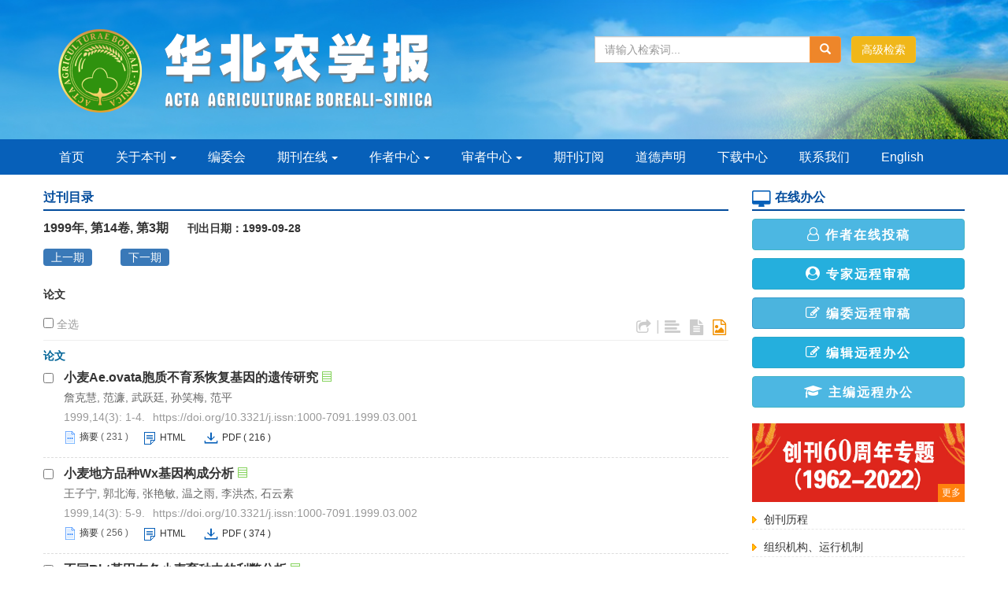

--- FILE ---
content_type: text/html;charset=UTF-8
request_url: http://www.hbnxb.net/CN/Y1999/V14/I3
body_size: 25707
content:
<!DOCTYPE html>
<HTML xmlns:mml="http://www.w3.org/1998/Math/MathML">
<HEAD>
<TITLE>华北农学报</TITLE>
<META http-equiv=Content-Type content="text/html; charset=utf-8">













<link href="/js/bootstrap/css/bootstrap.min.css" rel="stylesheet">
<link rel="stylesheet" href="/develop/static/common/css/css.css">
<link rel="stylesheet" href="/js/jqpagination/jqpagination.css" />
<script src="/js/jquery/jquery.min.js"></script>
<script src="/js/bootstrap/js/bootstrap.min.js"></script>
<script type="text/javascript" src="/js/jquery/jquery.qrcode.min.js"></script>
<script src="/develop/static/common/js/common_cn.js"></script>
<script src="/develop/static/common/js/component_cn.js"></script>
<script language="javascript" src="/js/store.js"></script>
<script language="javascript" src="/develop/static/common/js/download_cn.js"></script>
<script language="javascript" src="/js/My97DatePicker/WdatePicker.js"></script>
<script language="javascript" src="/develop/static/common/js/xss/xss.js"></script>
<link rel="stylesheet" href="/develop/static/common/bootstrap/js/font-awesome.min.css">
<script language="javascript" src="/develop/static/common/js/xss/mag-xss.js"></script>

<script>
	$(document).ready(function(){
		$("title").text($("title").text().replace(/<\/?[^>]*>/g,""));
	});
</script>

<style>
      svg.markmap {
        width: 100%;
        height:100%;
      }
      .markmap {
        width: 100%;
        height:400px;
      }
.circle-border {
	background-color: #CCCCCC; /* 可选，如果想要看到背景 */
	border: 2px solid #fff; /* 边框宽度和颜色 */
	border-radius: 50%; /* 将四个角设置为50%，形成圆形 */
	padding:3px 8px;
}
#soin-summary-div img {
    max-width: 100%;
}
</style>








<meta name="renderer"  content="webkit">
<meta http-equiv="X-UA-Compatible" content="IE=edge,chrome=1">
<meta http-equiv="Content-Type" content="text/html; charset=utf-8" />
<meta http-equiv="windows-target" content="_top">
<meta name="robots" content="follow,noarchive"/>

<meta name="keywords" content="华北农学报"> <!-- 中文刊名 -->


<meta name="keywords" content="Acta Agriculturae Boreali-Sinica">  <!-- 英文刊名 -->

<meta name="description" content="Acta Agriculturae Boreali-Sinica">  <!-- 刊名缩写 -->
<meta name="generator" content="Magtech">  

<LINK rel=stylesheet type=text/css href="/js/manu/lrtk.css">
<script language="javascript" src="/js/manu/manu.js"></script>
<link rel="stylesheet" href="/js/colorbox/colorbox.css" />
<script src="/js/colorbox/jquery.colorbox.js"></script>

<script>
MathJax = {
tex: {
inlineMath: [['$', '$'], ['\\(', '\\)']]
},
svg: {
fontCache: 'global'
}
};
</script>
<script type="text/javascript" id="MathJax-script" async src="/js/mathJax3.0/tex-mml-chtml.js"></script>
<!--[if lt IE 9]>
<script src="https://cdn.bootcss.com/html5shiv/3.7.3/html5shiv.min.js"></script>
<script src="https://cdn.bootcss.com/respond.js/1.4.2/respond.min.js"></script>
<![endif]-->


<script language="javascript">
function collectArticle(id) {
	var url = window.location.href;
	jQuery.ajax({
		url: $("#mag-common-journal-url").val()+"/CN/user/addCollectArticle.do",
		data: {
			"articleId": id,
			"url": url
		},
		type: "post",
		success: function(res) {
			if (res == "true") {
				mag_layer({content:"收藏成功！"});
			} else if (res == "false") {
				mag_layer({content:"您已经收藏过该篇文章啦！"});
			} else if (res.length > 5) {
				window.location.href = $("#mag-common-journal-url").val()+"/CN/user/userInfo_cn.jsp?url=" + res;
			} else {
				mag_layer({content:"收藏失败！"});
			}
		},
		error: function() {
			mag_layer({content:"收藏失败！"});
		}
	});
}

//可视化开始
$(document).ready(function(){
    var arrSpan=$("[id^='span_visual_article_']");
    if(arrSpan && arrSpan.length && arrSpan.length>0 ){
        for(var i=0;i<arrSpan.length;i++){
            var articleID=arrSpan[i].id.toString().replace("span_visual_article_","");
            jQuery.getJSON($("#mag-common-journal-url").val()+"/CN/lexeme/existsCnctstInArticle.do?articleID="+articleID, null, function(json){
                if(json.result){
                    $("#span_visual_article_"+json.articleID).show();
                }
            });
        }
    }
});
//可视化结束

//整期购买
$(document).ready(function(){
	if($("#volumn_"+$("#mag-current-volumn-id").val()+"_buy").length>0){
		mag_ajax({
			url:$("#mag-common-contextPath").val()+"/CN/article/getVolumnInfoForBuy.do?" + new Date().getTime(),
			data:{volumnId:$("#mag-current-volumn-id").val()},
			dataType:"json",
			success:function(data){
				if(data.volumn.volumnDownloadControl==4){//可购买
					$("#volumn_"+$("#mag-current-volumn-id").val()+"_buy").show();
				}
			}
		});
	}
});

$(document).ready(function(){
	$(".figureClass").colorbox({rel:'figureClass', transition:"none", width:"80%", height:"80%"});
	
});
//选中文章  文章块  变色
function hightlightrowaction(rowid) {
	var thisrow = $("#"+rowid);
	if ($(thisrow).hasClass("selectedrow")) {
		$(thisrow).removeClass("selectedrow");
		$(thisrow).addClass("noselectrow");
	} else {
		$(thisrow).addClass("selectedrow");
		$(thisrow).removeClass("noselectrow");
	}
}

function selectall(argu,checkBoxName){
	var obj = document.getElementsByName(checkBoxName);
    for(var i= 0;i<obj.length;i++){
		obj[i].checked = argu.checked;
        //hightlightrowaction('art'+obj[i].value);
        var thisrow = $("#art"+obj[i].value);
        if(obj[i].checked){
        	if (!$(thisrow).hasClass("selectedrow")) {
				$(thisrow).addClass("selectedrow");
				$(thisrow).removeClass("noselectrow");
			}
        }else{
        	if ($(thisrow).hasClass("selectedrow")) {
				$(thisrow).removeClass("selectedrow");
				$(thisrow).addClass("noselectrow");
			}
        }
    }
}
//文章图片显示隐藏用
function togthumb() {
	$(".apwrap").toggleClass("hiden");
	if($('.apwrap').hasClass('hiden'))
		$("#thumbtn").attr("src", $("#mag-common-journal-url").val()+"/images/sele_pic2.png");
	else
		$("#thumbtn").attr("src", $("#mag-common-journal-url").val()+"/images/sele_pic1.png");
}
//导出
function downloadCitations(type){
	var flag=0;
	var ids="";
	var obj = document.getElementsByName('pid');
	for(var i= 0;i<obj.length;i++){
		if(obj[i].checked){
			flag=1;
			ids+=obj[i].value+",";
		}
    }
	if(flag==0){
		mag_layer({content:"请选择文章!"});
		return  false;
	}
	window.location.href=$("#mag-common-journal-url").val()+"/CN/article/getTxtFiles.do?fileType="+type+"&articleIds="+ids;
}
function DrawImage(ImgD,FitWidth,FitHeight){
	var image=new Image();
	image.src=ImgD.src;
	if(image.width>0 && image.height>0){
		if(image.width/image.height>= FitWidth/FitHeight){
			if(image.width>FitWidth){
				ImgD.width=FitWidth;
				ImgD.height=(image.height*FitWidth)/image.width;
			}else{
				ImgD.width=image.width;
				ImgD.height=image.height;
			}
		} else{
			if(image.height>FitHeight){
				ImgD.height=FitHeight;
				ImgD.width=(image.width*FitHeight)/image.height;
			}else{
				ImgD.width=image.width;
				ImgD.height=image.height;
			}
		}
	}
}


function exportCitations(){
	var articleSelected=false;
	var ids=''
	var checkboxs = document.getElementsByName("pid");
	if(checkboxs && checkboxs.length && checkboxs.length>0){
		for(var i=0;i<checkboxs.length;i++){
			if(checkboxs[i].checked){
				articleSelected=true;
				if(ids==''){
					ids += checkboxs[i].value;
				}else{
					ids += ','+checkboxs[i].value;
				}
			}
		}
	}
	if(articleSelected){
		$("#export-citation-form-ids").val(ids);
		mag_layer({
			type:4,
			title:'导出引用',
			dom:'export-citation-div'
		})
	}else{
		mag_layer({content:'请选择文章.'});
	}
}

//导出
function downloadCitations(){
	mag_layer_close();
	$("#export-citation-form").submit();
}

</SCRIPT>

<style type="text/css">
.hiden {
  display: none;
}
.black_overlay{
    display: none;
    position: absolute;
    top: 0%;
    left: 0%;
    width: 100%;
    height: 100%;
    background-color: #D8D8D8;
    z-index:1001;
    -moz-opacity: 0.8;
    opacity:.80;
    filter: alpha(opacity=80);
}
.waiting_content {
    display: none;
    position: absolute;
    top: 15%;
    left: 25%;
    width: 50%;
    padding: 16px;
    border: 1px solid orange;
    background-color: white;
    z-index:1002;
    overflow: auto;
}
.STYLE58{
	text-indent: 2em;
}
</style>










<meta name="viewport" content="width=device-width, initial-scale=1">

<!--网站css-->
<link rel="stylesheet" href="http://www.hbnxb.net/images/1000-7091/css/font-awesome.min.css">
<link rel="stylesheet" href="http://www.hbnxb.net/images/1000-7091/css/css.css">
<script type="text/javascript" src="http://www.hbnxb.net/images/1000-7091/js/jquery.qrcode.min.js"></script>

<script src="http://www.hbnxb.net/images/1000-7091/js/base.js"></script>

<script src="http://www.hbnxb.net/images/1000-7091/js/backtop.js"></script>


<script src="http://www.hbnxb.net/images/1000-7091/js/jquery.bxslider.js"></script>
<!--<script>
    jQuery(function(){
        jQuery('#code').qrcode({ width: 100, height: 100, text: window.location.href });        
       
    });    
</script>
<script type="text/javascript" src="http://www.hbnxb.net/images/1000-7091/js/jquery-1.9.1.min.js"></script>

-->


</HEAD>
<body>


















<input type="hidden" id="mag-common-contextPath" value=""/>

<div id="mag-component-store-div" style="display:none;"></div>
			
<!-- 模态框（Modal） -->
<div class="modal fade" id="magModal" tabindex="-1" role="dialog" data-keyboard=false data-backdrop='static' aria-labelledby="magModalLabel" aria-hidden="true">
	<div class="modal-dialog">
		<div class="modal-content">
			<div class="modal-header">
				<button buttonGroup="0" type="button"  class="close"  aria-hidden="true" onclick="mag_layer_close();">
					&times;
				</button>
				<h4 class="modal-title" id="magModalLabel">
					模态框（Modal）标题
				</h4>
			</div>
			<div class="modal-body" id="mag-modal-body" style="overflow:auto;">
				在这里添加一些文本
			</div>
			<div id="mag-layer-button-div" class="modal-footer">
				<button buttonGroup="1" type="button"  class="btn btn-default"  onclick="mag_layer_close();">关闭
				</button>
				<button buttonGroup="2" type="button"  class="btn btn-default"  onclick="mag_layer_close();">关闭
				</button>
				<button buttonGroup="2" type="button" class="btn btn-primary" onclick="mag_submit()" id="mag_layer_submit_button_2">
					提交更改
				</button>
				<button buttonGroup="3" type="button"  class="btn btn-default"  onclick="mag_layer_close();">取消
				</button>
				<button buttonGroup="3" type="button" class="btn btn-primary" onclick="mag_submit()" id="mag_layer_submit_button_3">
					确定并提交
				</button>
				
			</div>
		</div><!-- /.modal-content -->
	</div><!-- /.modal -->
</div>

<div id="magModal_2" style="display:none;position:fixed;left:0px;top:0px;right:0px;bottom:0px;z-index:1060">
	<div class="modal-dialog" style="margin-top:60px;">
		<div class="modal-content">
			<div class="modal-header">
				<button buttonGroup="0" type="button" id="mag-madal-close_bt_2"  class="close"  aria-hidden="true" onclick="mag_layer_close_2();">
					&times;
				</button>
				<h4 class="modal-title" id="magModalLabel_2">
					模态框（Modal）标题
				</h4>
			</div>
			<div id="modal-body_2" class="modal-body"></div>
		</div>
	</div>
</div>

<!-- 模态框-Tab -->
<div class="modal fade" id="magTabModal" tabindex="-1" role="dialog" data-keyboard=false data-backdrop='static' aria-labelledby="magTabModalLabel" aria-hidden="true">
	<div class="modal-dialog">
		<div class="modal-content">
			<div class="modal-header" style="border-bottom:0px;padding:15px 0px;">
				<button type="button" class="close" data-dismiss="modal" aria-hidden="true" style="padding-right:15px;">
					&times;
				</button>
				
<ul id="magTab" class="nav nav-tabs">

</ul>
			</div>
			<div class="modal-body">
				
<div id="magTabContent" class="tab-content">

</div>
			</div>
			<div id="mag-tablayer-button-div" class="modal-footer">
				
			</div>
			
		</div><!-- /.modal-content -->
	</div><!-- /.modal -->
</div>



<div style="display:none;">
	<iframe id="mag_sendLongReq_iframe" name="mag_sendLongReq_iframe"></iframe>
	<iframe id="mag_cma_sso_login_iframe" name="mag_cma_sso_login_iframe"></iframe>
</div>
<input type="hidden" id="mag_cma_sso_authorizeUrl" value=""/>
		

<input type="hidden" id="mag-common-journal-url" value="http://www.hbnxb.net"/>
<input type="hidden" id="mag-common-journal-issn" value="1000-7091"/>
<input type="hidden" id="mag-current-volumn-id" value="1221"/>

<!--Export弹出-->







<div id="export-citation-div" class="" style="display:none;">
	<form id="export-citation-form" action="/CN/article/exportCitation.do" target="_blank">
	<input type="hidden" id="export-citation-form-ids" name="articleIds" />
	<div class="panel panel-warning" style="color:gray;">
		下载引用文件后，可以用常见的文献管理软件打开和编辑，包括: BibTex, EndNote, ProCite, RefWorks, and Reference Manager.
	</div>
	<div class="panel panel-info">
		<div class="panel-heading">
			<h4 class="panel-title">选择文件类型/文献管理软件名称</h4>
		</div>
		<div class="panel-body">
			<div class="radio">
				<label> <input type="radio" value="Ris" checked="checked" name="fileType">
					RIS (ProCite, Reference Manager, EndNote)
				</label>
			</div>
			<!-- 
			<div class="radio">
				<label> <input type="radio" value="Ris_en" checked="checked" name="fileType">
					RIS (ProCite, Reference Manager, EndNote) (导英文)
				</label>
			</div>
			 -->
			<div class="radio">
				<label> <input type="radio" value="BibTex" name="fileType">
					BibTeX
				</label>
			</div>
			<!-- 
			<div class="radio">
				<label> <input type="radio" value="BibTex_en" checked="checked" name="fileType">
					BibTeX (导英文)
				</label>
			</div>
			 -->
		</div>
	</div>
	<div class="panel panel-warning">
		<div class="panel-heading">
			<h4 class="panel-title">选择包含的内容</h4>
		</div>
		<div class="panel-body">
			<div class="radio">
				<label> <input type="radio" value="md" checked="checked" name="contentType">
					仅文章引用信息
				</label>
			</div>
			<div class="radio">
				<label> <input type="radio" value="ab" name="contentType">
					引用信息及摘要
				</label>
			</div>
		</div>
	</div>
	
	<button type="button" class="btn btn-lg btn-primary modal-button" style="width:50%;margin:0 auto;display: block;padding: 7px;"
		onclick="downloadCitations()">导出</button>
	</form>
</div>
<!--Export弹出end-->


<!--头部-->


<script language="javascript">
	function tabChange(obj, id) {
		var arrayli = obj.parentNode.getElementsByTagName("li"); //获取li数组
		var arrayul = document.getElementById(id).getElementsByTagName("ul"); //获取ul数组
		for (i = 0; i < arrayul.length; i++) {
			if (obj == arrayli[i]) {
				arrayli[i].className = "cli";
				arrayul[i].className = "";
			} else {
				arrayli[i].className = "";
				arrayul[i].className = "hidden";
			}
		}
	}
</script>
<style type="text/css">
.tabbox {
	width: 400px;
	margin-top: 5px;
	margin-bottom: 5px
}

.tabmenu {
	width: 400px;
	height: 28px;
	border-left: 1px solid #CCC;
	border-top: 1px solid #ccc;
}

.tabmenu ul {
	margin: 0;
	padding: 0;
	list-style-type: none;
}

.tabmenu li {
	text-align: center;
	float: left;
	display: block;
	width: 99px;
	overflow: hidden;
	background-color: #f1f1f1;
	line-height: 27px;
	border-right: #ccc 1px solid;
	border-bottom: #ccc 1px solid;
	display: inline;
}

.tabmenu .cli {
	text-align: center;
	float: left;
	display: block;
	width: 99px;
	overflow: hidden;
	background-color: #fff;
	line-height: 27px;
	border-right: #ccc 1px solid;
	border-bottom: #fff 1px solid;
	display: inline;
	cursor: pointer;
	color: #c30000;
	font-weight: bold
}

#tabcontent {
	width: 399px;
	background-color: #fff;
	border-left: #CCC 1px solid;
	border-right: #CCC 1px solid;
	border-bottom: #CCC 1px solid;
	height: 65px;
}

#tabcontent ul {
	margin: 0;
	padding: 5px;
	list-style-type: none;
}

#tabcontent .hidden {
	display: none;
}

img[src*='.traceImg']{
	width:44px;
	height:22px;
}
</style>



<!--头部-->
<div class="header">
	<div class="container">
			<div class="col-md-7 col-sm-7 col-xs-12">
				<a href="http://www.hbnxb.net/CN/home" class="top_logo">
					<img src="http://www.hbnxb.net/images/1000-7091/images/logo.png" class="img-responsive">
				</a>
			</div>
			<div class="col-md-5 col-sm-5 col-xs-12">
				<div class="emrs">
					<div class="box-c">
						<div mag-component-type="ajaxPage" mag-page-url="http://www.hbnxb.net/CN/article/quickSearch.do"></div>
					    <div class="gjjs hidden-xs">
							<a href="http://www.hbnxb.net/CN/advsearch" class="btn btn-danger">高级检索</a>
						</div>
					</div>
				</div>
			</div>
	</div>
</div>
<!--导航-->
<div class="daohang site-nav">
    <div class="container">
		<div class="row">
			<div class="navbar">
				<div class="navbar-header">
					<button class="navbar-toggle collapsed" type="button" data-toggle="collapse" data-target=".navbar-collapse">
						<span class="sr-only">Toggle navigation</span>
						<span class="icon-bar"></span>
						<span class="icon-bar"></span>
						<span class="icon-bar"></span>
					</button>
					<a class="navbar-brand visible-xs" href="http://www.hbnxb.net/CN/home">华北农学报</a>
				</div>
				<div class="navbar-collapse collapse" role="navigation">
					<ul class="nav navbar-nav">
						<li><a href="http://www.hbnxb.net/CN/home">首页</a></li>
						<li role="presentation" class="dropdown">
							<a href="#" class="dropdown-toggle" data-toggle="dropdown">关于本刊<b class="caret"></b></a>
							<ul class="dropdown-menu">
								<li role="presentation"><a role="menuitem" tabindex="-1" href="http://www.hbnxb.net/CN/column/column1.shtml">期刊简介</a></li>
								<li role="presentation"><a role="menuitem" tabindex="-1" href="http://www.hbnxb.net/CN/column/column2.shtml">创刊历程</a></li>
								<li role="presentation"><a role="menuitem" tabindex="-1" href="http://www.hbnxb.net/CN/column/column3.shtml">组织机构、运行机制</a></li>
								<li role="presentation"><a role="menuitem" tabindex="-1" href="http://www.hbnxb.net/CN/column/column4.shtml">期刊获奖</a></li>
								<li role="presentation"><a role="menuitem" tabindex="-1" href="http://www.hbnxb.net/CN/column/column5.shtml">数据库收录</a></li>
							</ul>
						</li>
						<li><a href="http://www.hbnxb.net/CN/column/column6.shtml">编委会</a></li>
						<li role="presentation" class="dropdown">
                               <a href="#" class="dropdown-toggle" data-toggle="dropdown">期刊在线<b class="caret"></b></a>
                               <ul class="dropdown-menu">
                               <li role="presentation"><a role="menuitem" tabindex="-1" href="http://www.hbnxb.net/CN/online_first">优先发表</a></li>
                               <li role="presentation"><a role="menuitem" tabindex="-1" href="http://www.hbnxb.net/CN/current">当期目录</a></li>
							   <li role="presentation"><a role="menuitem" tabindex="-1" href="http://www.hbnxb.net/CN/collections">精选专题</a></li>
							   <li role="presentation"><a role="menuitem" tabindex="-1" href="http://www.hbnxb.net/CN/collection/1658372057002/articles">热点论文</a></li>	
							   <li role="presentation"><a role="menuitem" tabindex="-1" href="http://www.hbnxb.net/CN/articlegroup/showArticleGroup.do?id=1">高影响力论文</a></li>						  
							   <li role="presentation"><a role="menuitem" tabindex="-1" href="http://www.hbnxb.net/CN/archive_by_issues">过刊浏览</a></li>
							   <li role="presentation"><a role="menuitem" tabindex="-1" href="http://www.hbnxb.net/CN/top_download">下载排行</a></li>
							   <li role="presentation"><a role="menuitem" tabindex="-1" href="http://www.hbnxb.net/CN/top_access">浏览排行</a></li>
							   <li role="presentation"><a role="menuitem" tabindex="-1" href="http://www.hbnxb.net/CN/top_cited">被引排行</a></li>
							   <li role="presentation"><a role="menuitem" tabindex="-1" href="http://www.hbnxb.net/CN/advsearch">高级检索</a></li>
							   <li role="presentation"><a role="menuitem" tabindex="-1" href="http://www.hbnxb.net/CN/alert/showAlertInfo.do">Email Alert</a></li>
							  </ul>
                   		</li>
						<li role="presentation" class="dropdown">
							<a href="#" class="dropdown-toggle" data-toggle="dropdown">作者中心<b class="caret"></b></a>
							<ul class="dropdown-menu">
								<li role="presentation"><a role="menuitem" tabindex="-1" href="http://www.hbnxb.net/journalx/authorLogOn.action" target="_blank">作者登录</a></li>
								<li role="presentation"><a role="menuitem" tabindex="-1" href="http://www.hbnxb.net/CN/column/column7.shtml">投稿指南</a></li>
								<li role="presentation"><a role="menuitem" tabindex="-1" href="http://www.hbnxb.net/CN/column/column8.shtml">工作流程</a></li>
								<li role="presentation"><a role="menuitem" tabindex="-1" href="http://www.hbnxb.net/CN/column/column9.shtml">论文模板</a></li>
								<li role="presentation"><a role="menuitem" tabindex="-1" href="http://www.hbnxb.net/CN/column/column10.shtml">版权转让协议</a></li>
								<li role="presentation"><a role="menuitem" tabindex="-1" href="http://www.hbnxb.net/CN/column/column11.shtml">参考文献著录要求</a></li>
								<li role="presentation"><a role="menuitem" tabindex="-1" href="http://www.hbnxb.net/CN/column/column12.shtml">插图、表格要求</a></li>
							</ul>
						</li>
						<li role="presentation" class="dropdown">
							<a href="#" class="dropdown-toggle" data-toggle="dropdown">审者中心<b class="caret"></b></a>
							<ul class="dropdown-menu">
								<li role="presentation"><a role="menuitem" tabindex="-1" href="http://www.hbnxb.net/journalx/expertLogOn.action" target="_blank">专家登录</a></li>
								<li role="presentation"><a role="menuitem" tabindex="-1" href="http://www.hbnxb.net/journalx/editorCommitteeLogOn.action" target="_blank">编委登录</a></li>
								<li role="presentation"><a role="menuitem" tabindex="-1" href="http://www.hbnxb.net/journalx/editorInChiefLogOn.action" target="_blank">主编登录</a></li>
								<li role="presentation"><a role="menuitem" tabindex="-1" href="http://www.hbnxb.net/journalx/editorLogOn.action" target="_blank">编辑登录</a></li>
							</ul>
						</li>
						<li><a href="http://www.hbnxb.net/CN/column/column13.shtml">期刊订阅</a></li>
						<li><a href="http://www.hbnxb.net/CN/column/column14.shtml">道德声明</a></li>
						<li><a href="http://www.hbnxb.net/CN/column/column15.shtml">下载中心</a></li>
						<li><a href="http://www.hbnxb.net/CN/column/column16.shtml">联系我们</a></li>
						<li><a href="http://www.hbnxb.net/EN/home">English</a></li>
					</ul>
				</div>
			</div>
		</div>
	</div>
</div>


    
<!--中间-->
<div class="container white-bg">
    <div class="row">
        <div class="col-lg-9 col-md-9 col-sm-9 col-xs-12 m-center">			
			<!--当期-->
            <section class="j-article">
                <h3 class="column">		
                 	                 		<span>过刊目录</span>
                 	                 	                 	                 	                </h3>
<div class="item-content">	
	<ul class="row clearfix">
	        <li class="col-lg-8 col-md-8 col-sm-8 col-xs-12">			
			<div class="n-j-q" style="padding-left:0;padding-top:0;">                        
                     <div class="nianjq">
                         1999年, 第14卷, 第3期  &nbsp;&nbsp;&nbsp;&nbsp;
                         <span style="font-size: 14px;">
                         刊出日期：1999-09-28
                         </span> 
                      </div>                                                                  
              </div>                    
              <div class="j-sx" style="padding-left:0;">
					<span mag-component-type="previousIssue" mag-volumnId="1221"></span>
					  &nbsp;&nbsp;
					<span mag-component-type="nextIssue" mag-volumnId="1221"></span>
			  </div>
				<br>
					            	            	  					                <h3 class="j-column"><a href="#论文">论文</a></h3>
	                	                									            	  													            	  													            	  													            	  													            	  													            	  													            	  													            	  													            	  													            	  													            	  													            	  													            	  													            	  													            	  													            	  													            	  													            	  													            	  													            	  													            	  													            	  													            	  													            	  													            	  													            	  													            	  													            	  													      <div class="row">
	        						</div>
        </li>
      </ul>

                <ul class="article-choose">
					<li>
						<div class="choose">
							<input class="article_checkbox" onclick="javascript:selectall(this,'pid');"  alt="Select" type="checkbox" id="sel"> <span>全选</span>
						</div>
						<div class="other-tools">
							<span class="other-tools-l"><i class="fa fa-share-square-o" onclick="exportCitations();" title="导出引用"></i></span> 
							
							<span class="fengexian"> | </span> <span class="other-tools-r">
								<i class="fa fa-align-left" title="简洁列表"></i> <i class="fa fa-file-text" title="带摘要列表"></i> <i class="fa fa-file-image-o active" title="带图片列表"></i>
							</span>
						</div>
					</li>
				</ul>
				
                <ul class="article-list">
                                                	  				
	  					               
	                <a name="论文"></a>	               
	                <h3 class="j-column">论文</h3>
	               
	                	                	                
                	<li id="art4081" class="noselectrow">
                		<div class="article-checkbox">
							<INPUT id='thisart_4081' class=article_checkbox onclick="hightlightrowaction('art4081')" value='4081' alt=Select type=checkbox name=pid> 
                  			<LABEL class=hidelabel for='thisart_4081'>Select</LABEL>
						</div>
						<div class="article-l article-w">							
								<div class="j-title-1">
									<a href="http://www.hbnxb.net/CN/10.3321/j.issn:1000-7091.1999.03.001">小麦Ae.ovata胞质不育系恢复基因的遗传研究</a> <iframe src="/EN/article/articleDownloadControl.do?articleId=4081"  width="15" height="13"  scrolling=no frameborder=0 allowtransparency="true"></iframe>
								</div>
							<div class="j-author">詹克慧, 范濂, 武跃廷, 孙笑梅, 范平</div>
							<div class="j-volumn-doi">								
								<span class="j-volumn">
									1999,14(3): 1-4.
								</span>
								<a class="j-doi" href="https://doi.org/10.3321/j.issn:1000-7091.1999.03.001">https://doi.org/10.3321/j.issn:1000-7091.1999.03.001</a>							</div>
							<div class="j-btn">
								<span class="zhaiyao">
								  <a class="txt_zhaiyao1" href="http://www.hbnxb.net/CN/10.3321/j.issn:1000-7091.1999.03.001"><i class="fa fa-file-text-o"></i> 摘要</a> (





<span id="mag-getDinajiShu-4081"></span>
<script>
$("#mag-getDinajiShu-4081").load('/CN/article/getDianJiShu.jsp?articleid=4081&ajax=true');
</script>
	
)
								</span>
								<span class="richhtml">
										                            <a class="j-html txt_zhaiyao1" href="http://www.hbnxb.net/fileup/1000-7091/HTML/19990301.shtml"><i class="fa fa-file-text"></i> HTML</a>
																</span>
								
																  <span class="j-pdf">
									<a href="javascript:;" onclick="lsdy1('PDF','4081');return false;">PDF</a> (




	
<span id="mag-getXiaZaiShu-4081"></span>
<script>
$("#mag-getXiaZaiShu-4081").load('/CN/article/getXiaZaiShu.jsp?articleid=4081&ajax=true');
</script>
	


)
								  </span>
																								
								<span class="knomap" id="span_visual_article_4081">
									<img src="/images/knowledge_map.png" width="16" height="16" />
									<a href="http://www.hbnxb.net/CN/lexeme/showArticleByLexeme.do?articleID=4081">可视化</a>
	                            </span>
								
								<span class="shoucang">
									<img src="/images/1000-7091/reb.png" width="16" height="16" />
									<a href="javascript:;" onclick="collectArticle('4081');">
										<span class="shouc">收藏</span>
									</a>
								</span>							
							</div>

							<div class="j-abstract">
								选用豫麦3号卵圆山羊草（Ae.ovata）细胞质不育系，对其育性恢复基因的遗传进行了研究。结果表明，T型恢复系中具有显性恢复基因，能够恢复卵圆山羊草胞质不育系的育性，普通小麦品种豫麦2号中具有一对隐性恢复基因，显性与隐性基因间的互作方式为基因上位作用。在讨论中对卵圆山羊草细胞质的利用价值提出了看法。
							</div>
							
						</div>
						
						                	</li>
                                                	  				
	  					                
                	<li id="art4082" class="noselectrow">
                		<div class="article-checkbox">
							<INPUT id='thisart_4082' class=article_checkbox onclick="hightlightrowaction('art4082')" value='4082' alt=Select type=checkbox name=pid> 
                  			<LABEL class=hidelabel for='thisart_4082'>Select</LABEL>
						</div>
						<div class="article-l article-w">							
								<div class="j-title-1">
									<a href="http://www.hbnxb.net/CN/10.3321/j.issn:1000-7091.1999.03.002">小麦地方品种Wx基因构成分析</a> <iframe src="/EN/article/articleDownloadControl.do?articleId=4082"  width="15" height="13"  scrolling=no frameborder=0 allowtransparency="true"></iframe>
								</div>
							<div class="j-author">王子宁, 郭北海, 张艳敏, 温之雨, 李洪杰, 石云素</div>
							<div class="j-volumn-doi">								
								<span class="j-volumn">
									1999,14(3): 5-9.
								</span>
								<a class="j-doi" href="https://doi.org/10.3321/j.issn:1000-7091.1999.03.002">https://doi.org/10.3321/j.issn:1000-7091.1999.03.002</a>							</div>
							<div class="j-btn">
								<span class="zhaiyao">
								  <a class="txt_zhaiyao1" href="http://www.hbnxb.net/CN/10.3321/j.issn:1000-7091.1999.03.002"><i class="fa fa-file-text-o"></i> 摘要</a> (





<span id="mag-getDinajiShu-4082"></span>
<script>
$("#mag-getDinajiShu-4082").load('/CN/article/getDianJiShu.jsp?articleid=4082&ajax=true');
</script>
	
)
								</span>
								<span class="richhtml">
										                            <a class="j-html txt_zhaiyao1" href="http://www.hbnxb.net/fileup/1000-7091/HTML/19990302.shtml"><i class="fa fa-file-text"></i> HTML</a>
																</span>
								
																  <span class="j-pdf">
									<a href="javascript:;" onclick="lsdy1('PDF','4082');return false;">PDF</a> (




	
<span id="mag-getXiaZaiShu-4082"></span>
<script>
$("#mag-getXiaZaiShu-4082").load('/CN/article/getXiaZaiShu.jsp?articleid=4082&ajax=true');
</script>
	


)
								  </span>
																								
								<span class="knomap" id="span_visual_article_4082">
									<img src="/images/knowledge_map.png" width="16" height="16" />
									<a href="http://www.hbnxb.net/CN/lexeme/showArticleByLexeme.do?articleID=4082">可视化</a>
	                            </span>
								
								<span class="shoucang">
									<img src="/images/1000-7091/reb.png" width="16" height="16" />
									<a href="javascript:;" onclick="collectArticle('4082');">
										<span class="shouc">收藏</span>
									</a>
								</span>							
							</div>

							<div class="j-abstract">
								用SDS PAGE电泳技术，从900份小麦（T.aestivum）地方品种中鉴定出了普通小麦Wx 7D基因缺失材料一份，Wx 4A基因缺失材料六份，含三个基因的材料为893份。出现频率为正常类型&gt;Wx 4A&gt;Wx 7D&gt;Wx 7A.Wx 7D缺失基因的发现，再次证明我国小麦资源是一特殊类群；这些材料的发现，为我国开展面条品质育种研究打下了坚实的材料基础，在小麦淀粉遗传控制研究和品质育种方面具有深远的理论研究和应用价值，并在小麦支链淀粉的开发和利用方面有广阔的前景。
							</div>
							
						</div>
						
						                	</li>
                                                	  				
	  					                
                	<li id="art4085" class="noselectrow">
                		<div class="article-checkbox">
							<INPUT id='thisart_4085' class=article_checkbox onclick="hightlightrowaction('art4085')" value='4085' alt=Select type=checkbox name=pid> 
                  			<LABEL class=hidelabel for='thisart_4085'>Select</LABEL>
						</div>
						<div class="article-l article-w">							
								<div class="j-title-1">
									<a href="http://www.hbnxb.net/CN/10.3321/j.issn:1000-7091.1999.03.003">不同Rht基因在冬小麦育种中的利弊分析</a> <iframe src="/EN/article/articleDownloadControl.do?articleId=4085"  width="15" height="13"  scrolling=no frameborder=0 allowtransparency="true"></iframe>
								</div>
							<div class="j-author">李杏普, 毛沛, 段喜顺, 庞春明, AJ.Worland</div>
							<div class="j-volumn-doi">								
								<span class="j-volumn">
									1999,14(3): 10-14.
								</span>
								<a class="j-doi" href="https://doi.org/10.3321/j.issn:1000-7091.1999.03.003">https://doi.org/10.3321/j.issn:1000-7091.1999.03.003</a>							</div>
							<div class="j-btn">
								<span class="zhaiyao">
								  <a class="txt_zhaiyao1" href="http://www.hbnxb.net/CN/10.3321/j.issn:1000-7091.1999.03.003"><i class="fa fa-file-text-o"></i> 摘要</a> (





<span id="mag-getDinajiShu-4085"></span>
<script>
$("#mag-getDinajiShu-4085").load('/CN/article/getDianJiShu.jsp?articleid=4085&ajax=true');
</script>
	
)
								</span>
								<span class="richhtml">
										                            <a class="j-html txt_zhaiyao1" href="http://www.hbnxb.net/fileup/1000-7091/HTML/19990303.shtml"><i class="fa fa-file-text"></i> HTML</a>
																</span>
								
																  <span class="j-pdf">
									<a href="javascript:;" onclick="lsdy1('PDF','4085');return false;">PDF</a> (




	
<span id="mag-getXiaZaiShu-4085"></span>
<script>
$("#mag-getXiaZaiShu-4085").load('/CN/article/getXiaZaiShu.jsp?articleid=4085&ajax=true');
</script>
	


)
								  </span>
																								
								<span class="knomap" id="span_visual_article_4085">
									<img src="/images/knowledge_map.png" width="16" height="16" />
									<a href="http://www.hbnxb.net/CN/lexeme/showArticleByLexeme.do?articleID=4085">可视化</a>
	                            </span>
								
								<span class="shoucang">
									<img src="/images/1000-7091/reb.png" width="16" height="16" />
									<a href="javascript:;" onclick="collectArticle('4085');">
										<span class="shouc">收藏</span>
									</a>
								</span>							
							</div>

							<div class="j-abstract">
								利用携带不同Rht矮秆基因的6个冬小麦近等基因系，进行了两年试验，研究了不同矮秆基因在育种中的利用价值。结果表明：Rht1和Rht2两个半矮秆基因显着提高了单株（或单穗）粒数和粒重、经济系数和倒二叶面积，较Rht3和高秆系显着降低了千粒重；Rht3矮秆基因对单株粒数、单株产量和穗粒数均有负向作用，显着提高了千粒重；Rht1+Rht2较高秆系和Rht2+Rht3系比较显着提高了经济系数；Rht2+Rht3对产量构成因子和经济系数均有负向作用；以上5种矮秆基因型均有显着的降秆作用，但对旗叶面积和穗长无影响。
							</div>
							
						</div>
						
						                	</li>
                                                	  				
	  					                
                	<li id="art4086" class="noselectrow">
                		<div class="article-checkbox">
							<INPUT id='thisart_4086' class=article_checkbox onclick="hightlightrowaction('art4086')" value='4086' alt=Select type=checkbox name=pid> 
                  			<LABEL class=hidelabel for='thisart_4086'>Select</LABEL>
						</div>
						<div class="article-l article-w">							
								<div class="j-title-1">
									<a href="http://www.hbnxb.net/CN/10.3321/j.issn:1000-7091.1999.03.004">D<sup>2</sup>型细胞质光敏雄性不育小麦的初步研究</a> <iframe src="/EN/article/articleDownloadControl.do?articleId=4086"  width="15" height="13"  scrolling=no frameborder=0 allowtransparency="true"></iframe>
								</div>
							<div class="j-author">吴晓华, 张爱民, 安玉麟, 李元清, 白海, 于美玲</div>
							<div class="j-volumn-doi">								
								<span class="j-volumn">
									1999,14(3): 15-18.
								</span>
								<a class="j-doi" href="https://doi.org/10.3321/j.issn:1000-7091.1999.03.004">https://doi.org/10.3321/j.issn:1000-7091.1999.03.004</a>							</div>
							<div class="j-btn">
								<span class="zhaiyao">
								  <a class="txt_zhaiyao1" href="http://www.hbnxb.net/CN/10.3321/j.issn:1000-7091.1999.03.004"><i class="fa fa-file-text-o"></i> 摘要</a> (





<span id="mag-getDinajiShu-4086"></span>
<script>
$("#mag-getDinajiShu-4086").load('/CN/article/getDianJiShu.jsp?articleid=4086&ajax=true');
</script>
	
)
								</span>
								<span class="richhtml">
										                            <a class="j-html txt_zhaiyao1" href="http://www.hbnxb.net/fileup/1000-7091/HTML/19990304.shtml"><i class="fa fa-file-text"></i> HTML</a>
																</span>
								
																  <span class="j-pdf">
									<a href="javascript:;" onclick="lsdy1('PDF','4086');return false;">PDF</a> (




	
<span id="mag-getXiaZaiShu-4086"></span>
<script>
$("#mag-getXiaZaiShu-4086").load('/CN/article/getXiaZaiShu.jsp?articleid=4086&ajax=true');
</script>
	


)
								  </span>
																								
								<span class="knomap" id="span_visual_article_4086">
									<img src="/images/knowledge_map.png" width="16" height="16" />
									<a href="http://www.hbnxb.net/CN/lexeme/showArticleByLexeme.do?articleID=4086">可视化</a>
	                            </span>
								
								<span class="shoucang">
									<img src="/images/1000-7091/reb.png" width="16" height="16" />
									<a href="javascript:;" onclick="collectArticle('4086');">
										<span class="shouc">收藏</span>
									</a>
								</span>							
							</div>

							<div class="j-abstract">
								通过春季在田间分期播种，冬季在温室中不补光种植，研究了具有D2型细胞质（胞质供体为粗厚山羊草Ae.crassa）的Norin26异质系在呼和浩特自然光生长条件下的育性表现。结果表明：（1）不同播期的Norin26异质系在田间的不育株率均达到了100%；不育性在形态上表现为雄蕊心皮化。（2）三个播期的自交结实率分别为：3月28日播种的为40.85%（半不育），4月7日播种的为18.72%（高不育），4月17日播种的为0（全不育）。（3）冬季不补光种植在温室中的Norin26异质系的育性及自交结实均表现正常。
							</div>
							
						</div>
						
						                	</li>
                                                	  				
	  					                
                	<li id="art4088" class="noselectrow">
                		<div class="article-checkbox">
							<INPUT id='thisart_4088' class=article_checkbox onclick="hightlightrowaction('art4088')" value='4088' alt=Select type=checkbox name=pid> 
                  			<LABEL class=hidelabel for='thisart_4088'>Select</LABEL>
						</div>
						<div class="article-l article-w">							
								<div class="j-title-1">
									<a href="http://www.hbnxb.net/CN/10.3321/j.issn:1000-7091.1999.03.005">旱地冬小麦主要性状的配合力研究</a> <iframe src="/EN/article/articleDownloadControl.do?articleId=4088"  width="15" height="13"  scrolling=no frameborder=0 allowtransparency="true"></iframe>
								</div>
							<div class="j-author">卫云宗, 乔蕊清, 谢福来, 刘玲玲, 宁东贤</div>
							<div class="j-volumn-doi">								
								<span class="j-volumn">
									1999,14(3): 19-24.
								</span>
								<a class="j-doi" href="https://doi.org/10.3321/j.issn:1000-7091.1999.03.005">https://doi.org/10.3321/j.issn:1000-7091.1999.03.005</a>							</div>
							<div class="j-btn">
								<span class="zhaiyao">
								  <a class="txt_zhaiyao1" href="http://www.hbnxb.net/CN/10.3321/j.issn:1000-7091.1999.03.005"><i class="fa fa-file-text-o"></i> 摘要</a> (





<span id="mag-getDinajiShu-4088"></span>
<script>
$("#mag-getDinajiShu-4088").load('/CN/article/getDianJiShu.jsp?articleid=4088&ajax=true');
</script>
	
)
								</span>
								<span class="richhtml">
										                            <a class="j-html txt_zhaiyao1" href="http://www.hbnxb.net/fileup/1000-7091/HTML/19990305.shtml"><i class="fa fa-file-text"></i> HTML</a>
																</span>
								
																  <span class="j-pdf">
									<a href="javascript:;" onclick="lsdy1('PDF','4088');return false;">PDF</a> (




	
<span id="mag-getXiaZaiShu-4088"></span>
<script>
$("#mag-getXiaZaiShu-4088").load('/CN/article/getXiaZaiShu.jsp?articleid=4088&ajax=true');
</script>
	


)
								  </span>
																								
								<span class="knomap" id="span_visual_article_4088">
									<img src="/images/knowledge_map.png" width="16" height="16" />
									<a href="http://www.hbnxb.net/CN/lexeme/showArticleByLexeme.do?articleID=4088">可视化</a>
	                            </span>
								
								<span class="shoucang">
									<img src="/images/1000-7091/reb.png" width="16" height="16" />
									<a href="javascript:;" onclick="collectArticle('4088');">
										<span class="shouc">收藏</span>
									</a>
								</span>							
							</div>

							<div class="j-abstract">
								采用Griffing方法Ⅰ，利用6&times;6完全双列杂交对旱地冬小麦主要性状的配合力、反交效应和遗传规律进行了研究。结果表明，研究的8个性状中，株高、主穗长、千粒重、单株重的一般配合力、特殊配合力和反交效应方差达显着或极显着水平；穗下节长、成穗率的一般配合力和反交效应方差达显着差异，穗粒数仅反交效应方差达显着水平，而结实小穗三种方差均不显着.大多数性状的遗传背景是加性基因效应占优势；旱地小麦农艺性状具有较高的遗传力，而产量性状具有较低的遗传力。
							</div>
							
						</div>
						
						                	</li>
                                                	  				
	  					                
                	<li id="art4090" class="noselectrow">
                		<div class="article-checkbox">
							<INPUT id='thisart_4090' class=article_checkbox onclick="hightlightrowaction('art4090')" value='4090' alt=Select type=checkbox name=pid> 
                  			<LABEL class=hidelabel for='thisart_4090'>Select</LABEL>
						</div>
						<div class="article-l article-w">							
								<div class="j-title-1">
									<a href="http://www.hbnxb.net/CN/10.3321/j.issn:1000-7091.1999.03.006">山西省谷子品种类型及其分布</a> <iframe src="/EN/article/articleDownloadControl.do?articleId=4090"  width="15" height="13"  scrolling=no frameborder=0 allowtransparency="true"></iframe>
								</div>
							<div class="j-author">任继海, 温琪汾, 王星玉, 王纶</div>
							<div class="j-volumn-doi">								
								<span class="j-volumn">
									1999,14(3): 25-30.
								</span>
								<a class="j-doi" href="https://doi.org/10.3321/j.issn:1000-7091.1999.03.006">https://doi.org/10.3321/j.issn:1000-7091.1999.03.006</a>							</div>
							<div class="j-btn">
								<span class="zhaiyao">
								  <a class="txt_zhaiyao1" href="http://www.hbnxb.net/CN/10.3321/j.issn:1000-7091.1999.03.006"><i class="fa fa-file-text-o"></i> 摘要</a> (





<span id="mag-getDinajiShu-4090"></span>
<script>
$("#mag-getDinajiShu-4090").load('/CN/article/getDianJiShu.jsp?articleid=4090&ajax=true');
</script>
	
)
								</span>
								<span class="richhtml">
										                            <a class="j-html txt_zhaiyao1" href="http://www.hbnxb.net/fileup/1000-7091/HTML/19990306.shtml"><i class="fa fa-file-text"></i> HTML</a>
																</span>
								
																  <span class="j-pdf">
									<a href="javascript:;" onclick="lsdy1('PDF','4090');return false;">PDF</a> (




	
<span id="mag-getXiaZaiShu-4090"></span>
<script>
$("#mag-getXiaZaiShu-4090").load('/CN/article/getXiaZaiShu.jsp?articleid=4090&ajax=true');
</script>
	


)
								  </span>
																								
								<span class="knomap" id="span_visual_article_4090">
									<img src="/images/knowledge_map.png" width="16" height="16" />
									<a href="http://www.hbnxb.net/CN/lexeme/showArticleByLexeme.do?articleID=4090">可视化</a>
	                            </span>
								
								<span class="shoucang">
									<img src="/images/1000-7091/reb.png" width="16" height="16" />
									<a href="javascript:;" onclick="collectArticle('4090');">
										<span class="shouc">收藏</span>
									</a>
								</span>							
							</div>

							<div class="j-abstract">
								对山西省3039份谷子品种资源以米质、穗型、千粒重、生育期、幼苗叶色、幼苗叶鞘色、粒色、米色进行了分类。并对不同类型品种在山西省大同地区、忻州地区、晋中地区、吕梁地区、长治地区、晋南地区的分布进行了统计分析。归纳了不同类型品种与生态环境相互关系的规律性，从而更好地利用这些规律性，为谷子高产栽培、异地种植提供科学依据。
							</div>
							
						</div>
						
						                	</li>
                                                	  				
	  					                
                	<li id="art4092" class="noselectrow">
                		<div class="article-checkbox">
							<INPUT id='thisart_4092' class=article_checkbox onclick="hightlightrowaction('art4092')" value='4092' alt=Select type=checkbox name=pid> 
                  			<LABEL class=hidelabel for='thisart_4092'>Select</LABEL>
						</div>
						<div class="article-l article-w">							
								<div class="j-title-1">
									<a href="http://www.hbnxb.net/CN/10.3321/j.issn:1000-7091.1999.03.007">影响谷子愈伤组织基因枪转化的因素</a> <iframe src="/EN/article/articleDownloadControl.do?articleId=4092"  width="15" height="13"  scrolling=no frameborder=0 allowtransparency="true"></iframe>
								</div>
							<div class="j-author">刁现民, 陈振玲, 段胜军, 刘玉乐, 赵连元, 孙敬三</div>
							<div class="j-volumn-doi">								
								<span class="j-volumn">
									1999,14(3): 31-36.
								</span>
								<a class="j-doi" href="https://doi.org/10.3321/j.issn:1000-7091.1999.03.007">https://doi.org/10.3321/j.issn:1000-7091.1999.03.007</a>							</div>
							<div class="j-btn">
								<span class="zhaiyao">
								  <a class="txt_zhaiyao1" href="http://www.hbnxb.net/CN/10.3321/j.issn:1000-7091.1999.03.007"><i class="fa fa-file-text-o"></i> 摘要</a> (





<span id="mag-getDinajiShu-4092"></span>
<script>
$("#mag-getDinajiShu-4092").load('/CN/article/getDianJiShu.jsp?articleid=4092&ajax=true');
</script>
	
)
								</span>
								<span class="richhtml">
										                            <a class="j-html txt_zhaiyao1" href="http://www.hbnxb.net/fileup/1000-7091/HTML/19990307.shtml"><i class="fa fa-file-text"></i> HTML</a>
																</span>
								
																  <span class="j-pdf">
									<a href="javascript:;" onclick="lsdy1('PDF','4092');return false;">PDF</a> (




	
<span id="mag-getXiaZaiShu-4092"></span>
<script>
$("#mag-getXiaZaiShu-4092").load('/CN/article/getXiaZaiShu.jsp?articleid=4092&ajax=true');
</script>
	


)
								  </span>
																								
								<span class="knomap" id="span_visual_article_4092">
									<img src="/images/knowledge_map.png" width="16" height="16" />
									<a href="http://www.hbnxb.net/CN/lexeme/showArticleByLexeme.do?articleID=4092">可视化</a>
	                            </span>
								
								<span class="shoucang">
									<img src="/images/1000-7091/reb.png" width="16" height="16" />
									<a href="javascript:;" onclick="collectArticle('4092');">
										<span class="shouc">收藏</span>
									</a>
								</span>							
							</div>

							<div class="j-abstract">
								通过Gus基因在谷子胚性愈伤组织中的瞬时表达检测，分析了影响谷子愈伤组织基因枪转化效率的几个因素。钨粉的包被质粒DNA用量以3&mu;g/mg钨粉，CaCl<sub>2</sub>浓度1.5mol/L，亚精胺浓度40mmol/L为最佳，过高的DNA、CaCl<sub>2</sub>和亚精胺加入量均显着降低转化率；JQ 700基因枪样品室高度7cm，轰击速度400~450m/s转化，较其它速度和样品室高度下转化Gus基因表达率高；每次转化的愈伤组织用量对转化效率也有影响，以1~2gGus基因表达斑最多；玉米ubiquitin启动子较CaMV35S启动子的瞬时表达显着增强。
							</div>
							
						</div>
						
						                	</li>
                                                	  				
	  					                
                	<li id="art4094" class="noselectrow">
                		<div class="article-checkbox">
							<INPUT id='thisart_4094' class=article_checkbox onclick="hightlightrowaction('art4094')" value='4094' alt=Select type=checkbox name=pid> 
                  			<LABEL class=hidelabel for='thisart_4094'>Select</LABEL>
						</div>
						<div class="article-l article-w">							
								<div class="j-title-1">
									<a href="http://www.hbnxb.net/CN/10.3321/j.issn:1000-7091.1999.03.008">芝麻生育期各阶段间的相关关系及其遗传力研究</a> <iframe src="/EN/article/articleDownloadControl.do?articleId=4094"  width="15" height="13"  scrolling=no frameborder=0 allowtransparency="true"></iframe>
								</div>
							<div class="j-author">路凤银, 卫文星, 卫双玲, 张海洋, 张体德</div>
							<div class="j-volumn-doi">								
								<span class="j-volumn">
									1999,14(3): 37-41.
								</span>
								<a class="j-doi" href="https://doi.org/10.3321/j.issn:1000-7091.1999.03.008">https://doi.org/10.3321/j.issn:1000-7091.1999.03.008</a>							</div>
							<div class="j-btn">
								<span class="zhaiyao">
								  <a class="txt_zhaiyao1" href="http://www.hbnxb.net/CN/10.3321/j.issn:1000-7091.1999.03.008"><i class="fa fa-file-text-o"></i> 摘要</a> (





<span id="mag-getDinajiShu-4094"></span>
<script>
$("#mag-getDinajiShu-4094").load('/CN/article/getDianJiShu.jsp?articleid=4094&ajax=true');
</script>
	
)
								</span>
								<span class="richhtml">
										                            <a class="j-html txt_zhaiyao1" href="http://www.hbnxb.net/fileup/1000-7091/HTML/19990308.shtml"><i class="fa fa-file-text"></i> HTML</a>
																</span>
								
																  <span class="j-pdf">
									<a href="javascript:;" onclick="lsdy1('PDF','4094');return false;">PDF</a> (




	
<span id="mag-getXiaZaiShu-4094"></span>
<script>
$("#mag-getXiaZaiShu-4094").load('/CN/article/getXiaZaiShu.jsp?articleid=4094&ajax=true');
</script>
	


)
								  </span>
																								
								<span class="knomap" id="span_visual_article_4094">
									<img src="/images/knowledge_map.png" width="16" height="16" />
									<a href="http://www.hbnxb.net/CN/lexeme/showArticleByLexeme.do?articleID=4094">可视化</a>
	                            </span>
								
								<span class="shoucang">
									<img src="/images/1000-7091/reb.png" width="16" height="16" />
									<a href="javascript:;" onclick="collectArticle('4094');">
										<span class="shouc">收藏</span>
									</a>
								</span>							
							</div>

							<div class="j-abstract">
								以芝麻4个早熟品种为母本，6个晚熟品种为父本，采用NCⅡ设计，对其24个杂交组合的生育阶段进行了分析，结果表明：在出苗~现蕾和盛花~封顶阶段，早熟品种比晚熟品种生育天数短，生长发育快，而在终花~成熟阶段，早熟品种比晚熟品种生育天数长，灌浆时间长，这是早熟品种取得高产的重要生理原因；现蕾早晚可作为芝麻早熟性的重要指示性状，而初花早晚与成熟期没有直接关系；在同一生育期内，各阶段的生育天数是互相制约的。
							</div>
							
						</div>
						
						                	</li>
                                                	  				
	  					                
                	<li id="art4096" class="noselectrow">
                		<div class="article-checkbox">
							<INPUT id='thisart_4096' class=article_checkbox onclick="hightlightrowaction('art4096')" value='4096' alt=Select type=checkbox name=pid> 
                  			<LABEL class=hidelabel for='thisart_4096'>Select</LABEL>
						</div>
						<div class="article-l article-w">							
								<div class="j-title-1">
									<a href="http://www.hbnxb.net/CN/10.3321/j.issn:1000-7091.1999.03.009">冷型小麦的表观特征及其和代谢功能的关联</a> <iframe src="/EN/article/articleDownloadControl.do?articleId=4096"  width="15" height="13"  scrolling=no frameborder=0 allowtransparency="true"></iframe>
								</div>
							<div class="j-author">张嵩午, 王长发, 周纯菊, 刘正辉, 刘小勤</div>
							<div class="j-volumn-doi">								
								<span class="j-volumn">
									1999,14(3): 42-48.
								</span>
								<a class="j-doi" href="https://doi.org/10.3321/j.issn:1000-7091.1999.03.009">https://doi.org/10.3321/j.issn:1000-7091.1999.03.009</a>							</div>
							<div class="j-btn">
								<span class="zhaiyao">
								  <a class="txt_zhaiyao1" href="http://www.hbnxb.net/CN/10.3321/j.issn:1000-7091.1999.03.009"><i class="fa fa-file-text-o"></i> 摘要</a> (





<span id="mag-getDinajiShu-4096"></span>
<script>
$("#mag-getDinajiShu-4096").load('/CN/article/getDianJiShu.jsp?articleid=4096&ajax=true');
</script>
	
)
								</span>
								<span class="richhtml">
										                            <a class="j-html txt_zhaiyao1" href="http://www.hbnxb.net/fileup/1000-7091/HTML/19990309.shtml"><i class="fa fa-file-text"></i> HTML</a>
																</span>
								
																  <span class="j-pdf">
									<a href="javascript:;" onclick="lsdy1('PDF','4096');return false;">PDF</a> (




	
<span id="mag-getXiaZaiShu-4096"></span>
<script>
$("#mag-getXiaZaiShu-4096").load('/CN/article/getXiaZaiShu.jsp?articleid=4096&ajax=true');
</script>
	


)
								  </span>
																								
								<span class="knomap" id="span_visual_article_4096">
									<img src="/images/knowledge_map.png" width="16" height="16" />
									<a href="http://www.hbnxb.net/CN/lexeme/showArticleByLexeme.do?articleID=4096">可视化</a>
	                            </span>
								
								<span class="shoucang">
									<img src="/images/1000-7091/reb.png" width="16" height="16" />
									<a href="javascript:;" onclick="collectArticle('4096');">
										<span class="shouc">收藏</span>
									</a>
								</span>							
							</div>

							<div class="j-abstract">
								冷型小麦是一种冠层温度持续偏低的小麦，于80年代后期发现.此种类型小麦的叶片功能期较长，时间距较短，麦芒转黄速度较慢.上述表观特征和内部代谢功能有着密不可分的关系，表现在蛋白质氮含量、气孔传导、蒸腾速率、过氧化氢酶活性、丙二醛含量和净光合率等方面均较优越.根据冠层温度和表观特征可较准确地识别具有良好代谢功能的冷型小麦材料。
							</div>
							
						</div>
						
						                	</li>
                                                	  				
	  					                
                	<li id="art4099" class="noselectrow">
                		<div class="article-checkbox">
							<INPUT id='thisart_4099' class=article_checkbox onclick="hightlightrowaction('art4099')" value='4099' alt=Select type=checkbox name=pid> 
                  			<LABEL class=hidelabel for='thisart_4099'>Select</LABEL>
						</div>
						<div class="article-l article-w">							
								<div class="j-title-1">
									<a href="http://www.hbnxb.net/CN/10.3321/j.issn:1000-7091.1999.03.010">离体小麦叶片干旱胁迫过程中水分生理性状的变化</a> <iframe src="/EN/article/articleDownloadControl.do?articleId=4099"  width="15" height="13"  scrolling=no frameborder=0 allowtransparency="true"></iframe>
								</div>
							<div class="j-author">马瑞昆, 贾秀领, 蹇家利, 刘淑贞</div>
							<div class="j-volumn-doi">								
								<span class="j-volumn">
									1999,14(3): 49-54.
								</span>
								<a class="j-doi" href="https://doi.org/10.3321/j.issn:1000-7091.1999.03.010">https://doi.org/10.3321/j.issn:1000-7091.1999.03.010</a>							</div>
							<div class="j-btn">
								<span class="zhaiyao">
								  <a class="txt_zhaiyao1" href="http://www.hbnxb.net/CN/10.3321/j.issn:1000-7091.1999.03.010"><i class="fa fa-file-text-o"></i> 摘要</a> (





<span id="mag-getDinajiShu-4099"></span>
<script>
$("#mag-getDinajiShu-4099").load('/CN/article/getDianJiShu.jsp?articleid=4099&ajax=true');
</script>
	
)
								</span>
								<span class="richhtml">
										                            <a class="j-html txt_zhaiyao1" href="http://www.hbnxb.net/fileup/1000-7091/HTML/19990310.shtml"><i class="fa fa-file-text"></i> HTML</a>
																</span>
								
																  <span class="j-pdf">
									<a href="javascript:;" onclick="lsdy1('PDF','4099');return false;">PDF</a> (




	
<span id="mag-getXiaZaiShu-4099"></span>
<script>
$("#mag-getXiaZaiShu-4099").load('/CN/article/getXiaZaiShu.jsp?articleid=4099&ajax=true');
</script>
	


)
								  </span>
																								
								<span class="knomap" id="span_visual_article_4099">
									<img src="/images/knowledge_map.png" width="16" height="16" />
									<a href="http://www.hbnxb.net/CN/lexeme/showArticleByLexeme.do?articleID=4099">可视化</a>
	                            </span>
								
								<span class="shoucang">
									<img src="/images/1000-7091/reb.png" width="16" height="16" />
									<a href="javascript:;" onclick="collectArticle('4099');">
										<span class="shouc">收藏</span>
									</a>
								</span>							
							</div>

							<div class="j-abstract">
								1990、1991和1993三个年度应用不同基因型、供水、密度和施氮水平在不同生育期对小麦叶片离体失水过程中叶水势、自由水和束缚水含量及相对电导率等水分生理性状指标变化进行了同步测定分析。研究发现，随离体叶片水分胁迫增强，离体叶片失水速率的变化与其它水分生理性状的变化基本一致.研究还表明，在失水过程中束缚水含量增加，且基因型间存在差异，可能影响离体叶片失水过程。
							</div>
							
						</div>
						
						                	</li>
                                                	  				
	  					                
                	<li id="art4101" class="noselectrow">
                		<div class="article-checkbox">
							<INPUT id='thisart_4101' class=article_checkbox onclick="hightlightrowaction('art4101')" value='4101' alt=Select type=checkbox name=pid> 
                  			<LABEL class=hidelabel for='thisart_4101'>Select</LABEL>
						</div>
						<div class="article-l article-w">							
								<div class="j-title-1">
									<a href="http://www.hbnxb.net/CN/10.3321/j.issn:1000-7091.1999.03.011">不同土壤目标含水量对夏玉米光合性能及产量的影响</a> <iframe src="/EN/article/articleDownloadControl.do?articleId=4101"  width="15" height="13"  scrolling=no frameborder=0 allowtransparency="true"></iframe>
								</div>
							<div class="j-author">李素美, 东先旺, 陈建华</div>
							<div class="j-volumn-doi">								
								<span class="j-volumn">
									1999,14(3): 55-59.
								</span>
								<a class="j-doi" href="https://doi.org/10.3321/j.issn:1000-7091.1999.03.011">https://doi.org/10.3321/j.issn:1000-7091.1999.03.011</a>							</div>
							<div class="j-btn">
								<span class="zhaiyao">
								  <a class="txt_zhaiyao1" href="http://www.hbnxb.net/CN/10.3321/j.issn:1000-7091.1999.03.011"><i class="fa fa-file-text-o"></i> 摘要</a> (





<span id="mag-getDinajiShu-4101"></span>
<script>
$("#mag-getDinajiShu-4101").load('/CN/article/getDianJiShu.jsp?articleid=4101&ajax=true');
</script>
	
)
								</span>
								<span class="richhtml">
										                            <a class="j-html txt_zhaiyao1" href="http://www.hbnxb.net/fileup/1000-7091/HTML/19990311.shtml"><i class="fa fa-file-text"></i> HTML</a>
																</span>
								
																  <span class="j-pdf">
									<a href="javascript:;" onclick="lsdy1('PDF','4101');return false;">PDF</a> (




	
<span id="mag-getXiaZaiShu-4101"></span>
<script>
$("#mag-getXiaZaiShu-4101").load('/CN/article/getXiaZaiShu.jsp?articleid=4101&ajax=true');
</script>
	


)
								  </span>
																								
								<span class="knomap" id="span_visual_article_4101">
									<img src="/images/knowledge_map.png" width="16" height="16" />
									<a href="http://www.hbnxb.net/CN/lexeme/showArticleByLexeme.do?articleID=4101">可视化</a>
	                            </span>
								
								<span class="shoucang">
									<img src="/images/1000-7091/reb.png" width="16" height="16" />
									<a href="javascript:;" onclick="collectArticle('4101');">
										<span class="shouc">收藏</span>
									</a>
								</span>							
							</div>

							<div class="j-abstract">
								利用防雨设施研究了不同土壤目标含水量对夏玉米光合性能及产量的影响。结果表明，土壤水分含量与产量密切相关，夏玉米产量形成的土壤水分临界值为田间持水量的45%左右，最佳产量形成的土壤水分临界值为80%，50%左右是夏玉米出苗的土壤水分临界值，70%左右是最佳出苗率的土壤水分临界值。土壤干旱及过湿均使光合面积、光合势、干物质积累强度及光合速率下降，导致大幅度减产。夏玉米不同生育阶段对水分的需求量有别，有益于夏玉米光合性能的土壤水分指标为：苗期阶段50%~80%，拔节后为60%~80%，以70%~80%为最优。
							</div>
							
						</div>
						
						                	</li>
                                                	  				
	  					                
                	<li id="art4103" class="noselectrow">
                		<div class="article-checkbox">
							<INPUT id='thisart_4103' class=article_checkbox onclick="hightlightrowaction('art4103')" value='4103' alt=Select type=checkbox name=pid> 
                  			<LABEL class=hidelabel for='thisart_4103'>Select</LABEL>
						</div>
						<div class="article-l article-w">							
								<div class="j-title-1">
									<a href="http://www.hbnxb.net/CN/10.3321/j.issn:1000-7091.1999.03.012">玉米群体光分布特征及其对产量和品质的影响</a> <iframe src="/EN/article/articleDownloadControl.do?articleId=4103"  width="15" height="13"  scrolling=no frameborder=0 allowtransparency="true"></iframe>
								</div>
							<div class="j-author">王鹏文, 戴俊英</div>
							<div class="j-volumn-doi">								
								<span class="j-volumn">
									1999,14(3): 60-64.
								</span>
								<a class="j-doi" href="https://doi.org/10.3321/j.issn:1000-7091.1999.03.012">https://doi.org/10.3321/j.issn:1000-7091.1999.03.012</a>							</div>
							<div class="j-btn">
								<span class="zhaiyao">
								  <a class="txt_zhaiyao1" href="http://www.hbnxb.net/CN/10.3321/j.issn:1000-7091.1999.03.012"><i class="fa fa-file-text-o"></i> 摘要</a> (





<span id="mag-getDinajiShu-4103"></span>
<script>
$("#mag-getDinajiShu-4103").load('/CN/article/getDianJiShu.jsp?articleid=4103&ajax=true');
</script>
	
)
								</span>
								<span class="richhtml">
										                            <a class="j-html txt_zhaiyao1" href="http://www.hbnxb.net/fileup/1000-7091/HTML/19990312.shtml"><i class="fa fa-file-text"></i> HTML</a>
																</span>
								
																  <span class="j-pdf">
									<a href="javascript:;" onclick="lsdy1('PDF','4103');return false;">PDF</a> (




	
<span id="mag-getXiaZaiShu-4103"></span>
<script>
$("#mag-getXiaZaiShu-4103").load('/CN/article/getXiaZaiShu.jsp?articleid=4103&ajax=true');
</script>
	


)
								  </span>
																								
								<span class="knomap" id="span_visual_article_4103">
									<img src="/images/knowledge_map.png" width="16" height="16" />
									<a href="http://www.hbnxb.net/CN/lexeme/showArticleByLexeme.do?articleID=4103">可视化</a>
	                            </span>
								
								<span class="shoucang">
									<img src="/images/1000-7091/reb.png" width="16" height="16" />
									<a href="javascript:;" onclick="collectArticle('4103');">
										<span class="shouc">收藏</span>
									</a>
								</span>							
							</div>

							<div class="j-abstract">
								通过测定不同种植密度玉米群体的光能分布，研究了群体光能分布特征对玉米产量和品质的影响。结果显示，只有光照条件适宜的群体，才能充分利用光能，并可获得高产优质的玉米子粒。
							</div>
							
						</div>
						
						                	</li>
                                                	  				
	  					                
                	<li id="art4104" class="noselectrow">
                		<div class="article-checkbox">
							<INPUT id='thisart_4104' class=article_checkbox onclick="hightlightrowaction('art4104')" value='4104' alt=Select type=checkbox name=pid> 
                  			<LABEL class=hidelabel for='thisart_4104'>Select</LABEL>
						</div>
						<div class="article-l article-w">							
								<div class="j-title-1">
									<a href="http://www.hbnxb.net/CN/10.3321/j.issn:1000-7091.1999.03.013">棉株载铃量对其主要生育性状的影响</a> <iframe src="/EN/article/articleDownloadControl.do?articleId=4104"  width="15" height="13"  scrolling=no frameborder=0 allowtransparency="true"></iframe>
								</div>
							<div class="j-author">杨铁钢, 黄树梅, 靳永胜, 孟菊茹, 刘凤玲</div>
							<div class="j-volumn-doi">								
								<span class="j-volumn">
									1999,14(3): 65-70.
								</span>
								<a class="j-doi" href="https://doi.org/10.3321/j.issn:1000-7091.1999.03.013">https://doi.org/10.3321/j.issn:1000-7091.1999.03.013</a>							</div>
							<div class="j-btn">
								<span class="zhaiyao">
								  <a class="txt_zhaiyao1" href="http://www.hbnxb.net/CN/10.3321/j.issn:1000-7091.1999.03.013"><i class="fa fa-file-text-o"></i> 摘要</a> (





<span id="mag-getDinajiShu-4104"></span>
<script>
$("#mag-getDinajiShu-4104").load('/CN/article/getDianJiShu.jsp?articleid=4104&ajax=true');
</script>
	
)
								</span>
								<span class="richhtml">
										                            <a class="j-html txt_zhaiyao1" href="http://www.hbnxb.net/fileup/1000-7091/HTML/19990313.shtml"><i class="fa fa-file-text"></i> HTML</a>
																</span>
								
																  <span class="j-pdf">
									<a href="javascript:;" onclick="lsdy1('PDF','4104');return false;">PDF</a> (




	
<span id="mag-getXiaZaiShu-4104"></span>
<script>
$("#mag-getXiaZaiShu-4104").load('/CN/article/getXiaZaiShu.jsp?articleid=4104&ajax=true');
</script>
	


)
								  </span>
																								
								<span class="knomap" id="span_visual_article_4104">
									<img src="/images/knowledge_map.png" width="16" height="16" />
									<a href="http://www.hbnxb.net/CN/lexeme/showArticleByLexeme.do?articleID=4104">可视化</a>
	                            </span>
								
								<span class="shoucang">
									<img src="/images/1000-7091/reb.png" width="16" height="16" />
									<a href="javascript:;" onclick="collectArticle('4104');">
										<span class="shouc">收藏</span>
									</a>
								</span>							
							</div>

							<div class="j-abstract">
								采用熟性不同的3个陆地棉品种，在肥水充足的生长条件下，研究了棉株不同载铃量对其主要生育性状的影响.结果表明，棉株载铃量对株高、果枝总长、果节总数均有极强的影响，其影响强度随载铃量的增加而增加，累积影响量随棉株生长发育时间的延长而增大；但棉株载铃量对主茎节数、果节平均长度影响不显着。由此分析了蕾铃脱落和棉株旺长之间的关系，以及棉株在一定地力条件下适宜的单株载铃量。
							</div>
							
						</div>
						
						                	</li>
                                                	  				
	  					                
                	<li id="art4106" class="noselectrow">
                		<div class="article-checkbox">
							<INPUT id='thisart_4106' class=article_checkbox onclick="hightlightrowaction('art4106')" value='4106' alt=Select type=checkbox name=pid> 
                  			<LABEL class=hidelabel for='thisart_4106'>Select</LABEL>
						</div>
						<div class="article-l article-w">							
								<div class="j-title-1">
									<a href="http://www.hbnxb.net/CN/10.3321/j.issn:1000-7091.1999.03.014">干红酒用葡萄果实成熟期间的叶片光合特性</a> <iframe src="/EN/article/articleDownloadControl.do?articleId=4106"  width="15" height="13"  scrolling=no frameborder=0 allowtransparency="true"></iframe>
								</div>
							<div class="j-author">张福庆, 李巍, 田卫东, 薛俊, 于向君</div>
							<div class="j-volumn-doi">								
								<span class="j-volumn">
									1999,14(3): 71-74.
								</span>
								<a class="j-doi" href="https://doi.org/10.3321/j.issn:1000-7091.1999.03.014">https://doi.org/10.3321/j.issn:1000-7091.1999.03.014</a>							</div>
							<div class="j-btn">
								<span class="zhaiyao">
								  <a class="txt_zhaiyao1" href="http://www.hbnxb.net/CN/10.3321/j.issn:1000-7091.1999.03.014"><i class="fa fa-file-text-o"></i> 摘要</a> (





<span id="mag-getDinajiShu-4106"></span>
<script>
$("#mag-getDinajiShu-4106").load('/CN/article/getDianJiShu.jsp?articleid=4106&ajax=true');
</script>
	
)
								</span>
								<span class="richhtml">
										                            <a class="j-html txt_zhaiyao1" href="http://www.hbnxb.net/fileup/1000-7091/HTML/19990314.shtml"><i class="fa fa-file-text"></i> HTML</a>
																</span>
								
																  <span class="j-pdf">
									<a href="javascript:;" onclick="lsdy1('PDF','4106');return false;">PDF</a> (




	
<span id="mag-getXiaZaiShu-4106"></span>
<script>
$("#mag-getXiaZaiShu-4106").load('/CN/article/getXiaZaiShu.jsp?articleid=4106&ajax=true');
</script>
	


)
								  </span>
																								
								<span class="knomap" id="span_visual_article_4106">
									<img src="/images/knowledge_map.png" width="16" height="16" />
									<a href="http://www.hbnxb.net/CN/lexeme/showArticleByLexeme.do?articleID=4106">可视化</a>
	                            </span>
								
								<span class="shoucang">
									<img src="/images/1000-7091/reb.png" width="16" height="16" />
									<a href="javascript:;" onclick="collectArticle('4106');">
										<span class="shouc">收藏</span>
									</a>
								</span>							
							</div>

							<div class="j-abstract">
								在葡萄浆果成熟期，干红酒用葡萄品种果枝主梢叶片的净光合速率随着叶片着生节位的升高而增加；副梢叶片的光合速率大于主梢叶片；赤霞珠品种夏芽副梢与冬芽副梢叶片光合速率基本相同；具单果穗或双果穗果枝叶片的光合速率在不同的酒用葡萄品种上表现不一。
							</div>
							
						</div>
						
						                	</li>
                                                	  				
	  					                
                	<li id="art4108" class="noselectrow">
                		<div class="article-checkbox">
							<INPUT id='thisart_4108' class=article_checkbox onclick="hightlightrowaction('art4108')" value='4108' alt=Select type=checkbox name=pid> 
                  			<LABEL class=hidelabel for='thisart_4108'>Select</LABEL>
						</div>
						<div class="article-l article-w">							
								<div class="j-title-1">
									<a href="http://www.hbnxb.net/CN/10.3321/j.issn:1000-7091.1999.03.015">温度变化对番茄幼苗抗寒性的影响</a> <iframe src="/EN/article/articleDownloadControl.do?articleId=4108"  width="15" height="13"  scrolling=no frameborder=0 allowtransparency="true"></iframe>
								</div>
							<div class="j-author">孙德岭, 方文惠, 张宝珍, 李素文</div>
							<div class="j-volumn-doi">								
								<span class="j-volumn">
									1999,14(3): 75-78.
								</span>
								<a class="j-doi" href="https://doi.org/10.3321/j.issn:1000-7091.1999.03.015">https://doi.org/10.3321/j.issn:1000-7091.1999.03.015</a>							</div>
							<div class="j-btn">
								<span class="zhaiyao">
								  <a class="txt_zhaiyao1" href="http://www.hbnxb.net/CN/10.3321/j.issn:1000-7091.1999.03.015"><i class="fa fa-file-text-o"></i> 摘要</a> (





<span id="mag-getDinajiShu-4108"></span>
<script>
$("#mag-getDinajiShu-4108").load('/CN/article/getDianJiShu.jsp?articleid=4108&ajax=true');
</script>
	
)
								</span>
								<span class="richhtml">
										                            <a class="j-html txt_zhaiyao1" href="http://www.hbnxb.net/fileup/1000-7091/HTML/19990315.shtml"><i class="fa fa-file-text"></i> HTML</a>
																</span>
								
																  <span class="j-pdf">
									<a href="javascript:;" onclick="lsdy1('PDF','4108');return false;">PDF</a> (




	
<span id="mag-getXiaZaiShu-4108"></span>
<script>
$("#mag-getXiaZaiShu-4108").load('/CN/article/getXiaZaiShu.jsp?articleid=4108&ajax=true');
</script>
	


)
								  </span>
																								
								<span class="knomap" id="span_visual_article_4108">
									<img src="/images/knowledge_map.png" width="16" height="16" />
									<a href="http://www.hbnxb.net/CN/lexeme/showArticleByLexeme.do?articleID=4108">可视化</a>
	                            </span>
								
								<span class="shoucang">
									<img src="/images/1000-7091/reb.png" width="16" height="16" />
									<a href="javascript:;" onclick="collectArticle('4108');">
										<span class="shouc">收藏</span>
									</a>
								</span>							
							</div>

							<div class="j-abstract">
								在低温（15℃）、中温（20℃）、高温（25℃）条件下生长的番茄幼苗，定植前15d放置在相同的高温条件下（25℃），测定了各处理不同时期幼苗叶片中脯氨酸、束缚水、自由水含量，以观察其抗寒性的变化，结果表明：在低温下生长的番茄幼苗抗寒性较强，中温下生长的幼苗次之，高温下生长的幼苗抗寒性最差；但三种处理的幼苗放置在同样的高温下抗寒性迅速下降，尤其是低温下生长的幼苗下降幅度最大，到定植时不同温度处理幼苗的抗寒性已无明显差异。
							</div>
							
						</div>
						
						                	</li>
                                                	  				
	  					                
                	<li id="art4110" class="noselectrow">
                		<div class="article-checkbox">
							<INPUT id='thisart_4110' class=article_checkbox onclick="hightlightrowaction('art4110')" value='4110' alt=Select type=checkbox name=pid> 
                  			<LABEL class=hidelabel for='thisart_4110'>Select</LABEL>
						</div>
						<div class="article-l article-w">							
								<div class="j-title-1">
									<a href="http://www.hbnxb.net/CN/10.3321/j.issn:1000-7091.1999.03.016">培养基有机成分及光照时数对甘薯脱毒苗试管快繁的影响</a> <iframe src="/EN/article/articleDownloadControl.do?articleId=4110"  width="15" height="13"  scrolling=no frameborder=0 allowtransparency="true"></iframe>
								</div>
							<div class="j-author">黄冰艳, 刘新涛, 刘文轩, 罗鹏, 海燕, 和现昌</div>
							<div class="j-volumn-doi">								
								<span class="j-volumn">
									1999,14(3): 79-81.
								</span>
								<a class="j-doi" href="https://doi.org/10.3321/j.issn:1000-7091.1999.03.016">https://doi.org/10.3321/j.issn:1000-7091.1999.03.016</a>							</div>
							<div class="j-btn">
								<span class="zhaiyao">
								  <a class="txt_zhaiyao1" href="http://www.hbnxb.net/CN/10.3321/j.issn:1000-7091.1999.03.016"><i class="fa fa-file-text-o"></i> 摘要</a> (





<span id="mag-getDinajiShu-4110"></span>
<script>
$("#mag-getDinajiShu-4110").load('/CN/article/getDianJiShu.jsp?articleid=4110&ajax=true');
</script>
	
)
								</span>
								<span class="richhtml">
										                            <a class="j-html txt_zhaiyao1" href="http://www.hbnxb.net/fileup/1000-7091/HTML/19990316.shtml"><i class="fa fa-file-text"></i> HTML</a>
																</span>
								
																  <span class="j-pdf">
									<a href="javascript:;" onclick="lsdy1('PDF','4110');return false;">PDF</a> (




	
<span id="mag-getXiaZaiShu-4110"></span>
<script>
$("#mag-getXiaZaiShu-4110").load('/CN/article/getXiaZaiShu.jsp?articleid=4110&ajax=true');
</script>
	


)
								  </span>
																								
								<span class="knomap" id="span_visual_article_4110">
									<img src="/images/knowledge_map.png" width="16" height="16" />
									<a href="http://www.hbnxb.net/CN/lexeme/showArticleByLexeme.do?articleID=4110">可视化</a>
	                            </span>
								
								<span class="shoucang">
									<img src="/images/1000-7091/reb.png" width="16" height="16" />
									<a href="javascript:;" onclick="collectArticle('4110');">
										<span class="shouc">收藏</span>
									</a>
								</span>							
							</div>

							<div class="j-abstract">
								以MS培养基为基础，探讨了培养基中的有机营养成分（除蔗糖外）及光照在试管苗快繁中的作用。结果表明，缺乏有机营养成分（除蔗糖外）对试管苗生长无显着影响。光照不仅影响试管苗的器官建成，也影响试管苗的生长，光照时数以不低于16h/d为宜。
							</div>
							
						</div>
						
						                	</li>
                                                	  				
	  					                
                	<li id="art4112" class="noselectrow">
                		<div class="article-checkbox">
							<INPUT id='thisart_4112' class=article_checkbox onclick="hightlightrowaction('art4112')" value='4112' alt=Select type=checkbox name=pid> 
                  			<LABEL class=hidelabel for='thisart_4112'>Select</LABEL>
						</div>
						<div class="article-l article-w">							
								<div class="j-title-1">
									<a href="http://www.hbnxb.net/CN/10.3321/j.issn:1000-7091.1999.03.017">土壤对硫的吸附特性与田间施硫推荐</a> <iframe src="/EN/article/articleDownloadControl.do?articleId=4112"  width="15" height="13"  scrolling=no frameborder=0 allowtransparency="true"></iframe>
								</div>
							<div class="j-author">焦有, 孙克刚, 郭中义</div>
							<div class="j-volumn-doi">								
								<span class="j-volumn">
									1999,14(3): 82-85.
								</span>
								<a class="j-doi" href="https://doi.org/10.3321/j.issn:1000-7091.1999.03.017">https://doi.org/10.3321/j.issn:1000-7091.1999.03.017</a>							</div>
							<div class="j-btn">
								<span class="zhaiyao">
								  <a class="txt_zhaiyao1" href="http://www.hbnxb.net/CN/10.3321/j.issn:1000-7091.1999.03.017"><i class="fa fa-file-text-o"></i> 摘要</a> (





<span id="mag-getDinajiShu-4112"></span>
<script>
$("#mag-getDinajiShu-4112").load('/CN/article/getDianJiShu.jsp?articleid=4112&ajax=true');
</script>
	
)
								</span>
								<span class="richhtml">
										                            <a class="j-html txt_zhaiyao1" href="http://www.hbnxb.net/fileup/1000-7091/HTML/19990317.shtml"><i class="fa fa-file-text"></i> HTML</a>
																</span>
								
																  <span class="j-pdf">
									<a href="javascript:;" onclick="lsdy1('PDF','4112');return false;">PDF</a> (




	
<span id="mag-getXiaZaiShu-4112"></span>
<script>
$("#mag-getXiaZaiShu-4112").load('/CN/article/getXiaZaiShu.jsp?articleid=4112&ajax=true');
</script>
	


)
								  </span>
																								
								<span class="knomap" id="span_visual_article_4112">
									<img src="/images/knowledge_map.png" width="16" height="16" />
									<a href="http://www.hbnxb.net/CN/lexeme/showArticleByLexeme.do?articleID=4112">可视化</a>
	                            </span>
								
								<span class="shoucang">
									<img src="/images/1000-7091/reb.png" width="16" height="16" />
									<a href="javascript:;" onclick="collectArticle('4112');">
										<span class="shouc">收藏</span>
									</a>
								</span>							
							</div>

							<div class="j-abstract">
								由于不同土类对硫吸附的强弱不同，决定了不同土壤田间施硫量的差异.在满足氮、磷、钾、铜、锰、锌等营养元素的基础上，以土壤有效硫临界值的2.5~3.0倍（35~42&mu;g&middot;mL<sup>-1</sup>）水平作为高产土壤需具备的硫含量，然后根据吸附曲线，求出不同土壤类型硫肥施用量.田间试验表明这一确定施硫量的方法是可行的，该方法比单纯用土壤速效硫含量确定的田间施硫量更合理。
							</div>
							
						</div>
						
						                	</li>
                                                	  				
	  					                
                	<li id="art4114" class="noselectrow">
                		<div class="article-checkbox">
							<INPUT id='thisart_4114' class=article_checkbox onclick="hightlightrowaction('art4114')" value='4114' alt=Select type=checkbox name=pid> 
                  			<LABEL class=hidelabel for='thisart_4114'>Select</LABEL>
						</div>
						<div class="article-l article-w">							
								<div class="j-title-1">
									<a href="http://www.hbnxb.net/CN/10.3321/j.issn:1000-7091.1999.03.018">中棚番茄产量的氮磷钾效应模式及最优施肥参数的确定</a> <iframe src="/EN/article/articleDownloadControl.do?articleId=4114"  width="15" height="13"  scrolling=no frameborder=0 allowtransparency="true"></iframe>
								</div>
							<div class="j-author">井立军, 邹志荣, 刘建辉, 张合一, 刘晓辉</div>
							<div class="j-volumn-doi">								
								<span class="j-volumn">
									1999,14(3): 86-90.
								</span>
								<a class="j-doi" href="https://doi.org/10.3321/j.issn:1000-7091.1999.03.018">https://doi.org/10.3321/j.issn:1000-7091.1999.03.018</a>							</div>
							<div class="j-btn">
								<span class="zhaiyao">
								  <a class="txt_zhaiyao1" href="http://www.hbnxb.net/CN/10.3321/j.issn:1000-7091.1999.03.018"><i class="fa fa-file-text-o"></i> 摘要</a> (





<span id="mag-getDinajiShu-4114"></span>
<script>
$("#mag-getDinajiShu-4114").load('/CN/article/getDianJiShu.jsp?articleid=4114&ajax=true');
</script>
	
)
								</span>
								<span class="richhtml">
										                            <a class="j-html txt_zhaiyao1" href="http://www.hbnxb.net/fileup/1000-7091/HTML/19990318.shtml"><i class="fa fa-file-text"></i> HTML</a>
																</span>
								
																  <span class="j-pdf">
									<a href="javascript:;" onclick="lsdy1('PDF','4114');return false;">PDF</a> (




	
<span id="mag-getXiaZaiShu-4114"></span>
<script>
$("#mag-getXiaZaiShu-4114").load('/CN/article/getXiaZaiShu.jsp?articleid=4114&ajax=true');
</script>
	


)
								  </span>
																								
								<span class="knomap" id="span_visual_article_4114">
									<img src="/images/knowledge_map.png" width="16" height="16" />
									<a href="http://www.hbnxb.net/CN/lexeme/showArticleByLexeme.do?articleID=4114">可视化</a>
	                            </span>
								
								<span class="shoucang">
									<img src="/images/1000-7091/reb.png" width="16" height="16" />
									<a href="javascript:;" onclick="collectArticle('4114');">
										<span class="shouc">收藏</span>
									</a>
								</span>							
							</div>

							<div class="j-abstract">
								采用三因素二次饱和D最优设计方案，对中棚番茄氮磷钾最优化施肥问题进行了定量研究，建立了中棚番茄产量形成的肥料反应模式，利用回归模式对最优化施肥量、各种肥料要素的单独产量的效应规律及其互作效应进行了探讨。
							</div>
							
						</div>
						
						                	</li>
                                                	  				
	  					                
                	<li id="art4116" class="noselectrow">
                		<div class="article-checkbox">
							<INPUT id='thisart_4116' class=article_checkbox onclick="hightlightrowaction('art4116')" value='4116' alt=Select type=checkbox name=pid> 
                  			<LABEL class=hidelabel for='thisart_4116'>Select</LABEL>
						</div>
						<div class="article-l article-w">							
								<div class="j-title-1">
									<a href="http://www.hbnxb.net/CN/10.3321/j.issn:1000-7091.1999.03.019">深耘断根对旱地高产小麦花后根系干重及产量的影响</a> <iframe src="/EN/article/articleDownloadControl.do?articleId=4116"  width="15" height="13"  scrolling=no frameborder=0 allowtransparency="true"></iframe>
								</div>
							<div class="j-author">石岩, 位东斌, 于振文, 余松烈</div>
							<div class="j-volumn-doi">								
								<span class="j-volumn">
									1999,14(3): 91-95.
								</span>
								<a class="j-doi" href="https://doi.org/10.3321/j.issn:1000-7091.1999.03.019">https://doi.org/10.3321/j.issn:1000-7091.1999.03.019</a>							</div>
							<div class="j-btn">
								<span class="zhaiyao">
								  <a class="txt_zhaiyao1" href="http://www.hbnxb.net/CN/10.3321/j.issn:1000-7091.1999.03.019"><i class="fa fa-file-text-o"></i> 摘要</a> (





<span id="mag-getDinajiShu-4116"></span>
<script>
$("#mag-getDinajiShu-4116").load('/CN/article/getDianJiShu.jsp?articleid=4116&ajax=true');
</script>
	
)
								</span>
								<span class="richhtml">
										                            <a class="j-html txt_zhaiyao1" href="http://www.hbnxb.net/fileup/1000-7091/HTML/19990319.shtml"><i class="fa fa-file-text"></i> HTML</a>
																</span>
								
																  <span class="j-pdf">
									<a href="javascript:;" onclick="lsdy1('PDF','4116');return false;">PDF</a> (




	
<span id="mag-getXiaZaiShu-4116"></span>
<script>
$("#mag-getXiaZaiShu-4116").load('/CN/article/getXiaZaiShu.jsp?articleid=4116&ajax=true');
</script>
	


)
								  </span>
																								
								<span class="knomap" id="span_visual_article_4116">
									<img src="/images/knowledge_map.png" width="16" height="16" />
									<a href="http://www.hbnxb.net/CN/lexeme/showArticleByLexeme.do?articleID=4116">可视化</a>
	                            </span>
								
								<span class="shoucang">
									<img src="/images/1000-7091/reb.png" width="16" height="16" />
									<a href="javascript:;" onclick="collectArticle('4116');">
										<span class="shouc">收藏</span>
									</a>
								</span>							
							</div>

							<div class="j-abstract">
								在旱地大田条件下研究了深耘断根对旱地高产小麦花后根系干重及产量的影响。结果表明，4个处理中以冬前深耘断根最好，起身期深耘断根与对照（不断根）次之，冬前和起身期都深耘断根效果最差.冬前深耘断根可增加中、下层根系的重量和比率，降低根系生长冗余性，控制最高总茎数，提高成穗数及成穗率，使子粒产量中来自花后光合器官输送的比例增加，从而使产量提高，因而在旱地高产麦田应推广冬前深耘断根。
							</div>
							
						</div>
						
						                	</li>
                                                	  				
	  					                
                	<li id="art4118" class="noselectrow">
                		<div class="article-checkbox">
							<INPUT id='thisart_4118' class=article_checkbox onclick="hightlightrowaction('art4118')" value='4118' alt=Select type=checkbox name=pid> 
                  			<LABEL class=hidelabel for='thisart_4118'>Select</LABEL>
						</div>
						<div class="article-l article-w">							
								<div class="j-title-1">
									<a href="http://www.hbnxb.net/CN/10.3321/j.issn:1000-7091.1999.03.020">棉花促早抗逆栽培技术研究</a> <iframe src="/EN/article/articleDownloadControl.do?articleId=4118"  width="15" height="13"  scrolling=no frameborder=0 allowtransparency="true"></iframe>
								</div>
							<div class="j-author">范晓平, 苏彩红, 杨淑巧, 雷雪梅, 李永山, 范志杰</div>
							<div class="j-volumn-doi">								
								<span class="j-volumn">
									1999,14(3): 96-102.
								</span>
								<a class="j-doi" href="https://doi.org/10.3321/j.issn:1000-7091.1999.03.020">https://doi.org/10.3321/j.issn:1000-7091.1999.03.020</a>							</div>
							<div class="j-btn">
								<span class="zhaiyao">
								  <a class="txt_zhaiyao1" href="http://www.hbnxb.net/CN/10.3321/j.issn:1000-7091.1999.03.020"><i class="fa fa-file-text-o"></i> 摘要</a> (





<span id="mag-getDinajiShu-4118"></span>
<script>
$("#mag-getDinajiShu-4118").load('/CN/article/getDianJiShu.jsp?articleid=4118&ajax=true');
</script>
	
)
								</span>
								<span class="richhtml">
										                            <a class="j-html txt_zhaiyao1" href="http://www.hbnxb.net/fileup/1000-7091/HTML/19990320.shtml"><i class="fa fa-file-text"></i> HTML</a>
																</span>
								
																  <span class="j-pdf">
									<a href="javascript:;" onclick="lsdy1('PDF','4118');return false;">PDF</a> (




	
<span id="mag-getXiaZaiShu-4118"></span>
<script>
$("#mag-getXiaZaiShu-4118").load('/CN/article/getXiaZaiShu.jsp?articleid=4118&ajax=true');
</script>
	


)
								  </span>
																								
								<span class="knomap" id="span_visual_article_4118">
									<img src="/images/knowledge_map.png" width="16" height="16" />
									<a href="http://www.hbnxb.net/CN/lexeme/showArticleByLexeme.do?articleID=4118">可视化</a>
	                            </span>
								
								<span class="shoucang">
									<img src="/images/1000-7091/reb.png" width="16" height="16" />
									<a href="javascript:;" onclick="collectArticle('4118');">
										<span class="shouc">收藏</span>
									</a>
								</span>							
							</div>

							<div class="j-abstract">
								通过1991~1993年对山西棉区密度、化控、氮磷钾营养、头水运筹等关键技术的研究结果，提出了以大群体小个体增结第一二节位优质大铃为主要内容的早发早熟抵抗（避）气候逆境胁迫的促早抗逆栽培理论，形成了以高密化控（密度9.0万~10.5万株/hm<sup>2</sup>和DPC3~4最佳组合）为核心，配合相应的氮磷钾营养和提早运筹水肥的高产稳产技术体系。连续5年大面积应用，取得显着增产效应（产量达1800kg/hm<sup>2</sup>以上）和社会、经济、生态效益。
							</div>
							
						</div>
						
						                	</li>
                                                	  				
	  					                
                	<li id="art4120" class="noselectrow">
                		<div class="article-checkbox">
							<INPUT id='thisart_4120' class=article_checkbox onclick="hightlightrowaction('art4120')" value='4120' alt=Select type=checkbox name=pid> 
                  			<LABEL class=hidelabel for='thisart_4120'>Select</LABEL>
						</div>
						<div class="article-l article-w">							
								<div class="j-title-1">
									<a href="http://www.hbnxb.net/CN/10.3321/j.issn:1000-7091.1999.03.021">双抗TMV+CMV辣椒转基因工程植株的再生及抗病毒鉴定</a> <iframe src="/EN/article/articleDownloadControl.do?articleId=4120"  width="15" height="13"  scrolling=no frameborder=0 allowtransparency="true"></iframe>
								</div>
							<div class="j-author">毕玉平, 单蕾, 王兴军, 徐平丽, 周钟信, 米景九</div>
							<div class="j-volumn-doi">								
								<span class="j-volumn">
									1999,14(3): 103-108.
								</span>
								<a class="j-doi" href="https://doi.org/10.3321/j.issn:1000-7091.1999.03.021">https://doi.org/10.3321/j.issn:1000-7091.1999.03.021</a>							</div>
							<div class="j-btn">
								<span class="zhaiyao">
								  <a class="txt_zhaiyao1" href="http://www.hbnxb.net/CN/10.3321/j.issn:1000-7091.1999.03.021"><i class="fa fa-file-text-o"></i> 摘要</a> (





<span id="mag-getDinajiShu-4120"></span>
<script>
$("#mag-getDinajiShu-4120").load('/CN/article/getDianJiShu.jsp?articleid=4120&ajax=true');
</script>
	
)
								</span>
								<span class="richhtml">
										                            <a class="j-html txt_zhaiyao1" href="http://www.hbnxb.net/fileup/1000-7091/HTML/19990321.shtml"><i class="fa fa-file-text"></i> HTML</a>
																</span>
								
																  <span class="j-pdf">
									<a href="javascript:;" onclick="lsdy1('PDF','4120');return false;">PDF</a> (




	
<span id="mag-getXiaZaiShu-4120"></span>
<script>
$("#mag-getXiaZaiShu-4120").load('/CN/article/getXiaZaiShu.jsp?articleid=4120&ajax=true');
</script>
	


)
								  </span>
																								
								<span class="knomap" id="span_visual_article_4120">
									<img src="/images/knowledge_map.png" width="16" height="16" />
									<a href="http://www.hbnxb.net/CN/lexeme/showArticleByLexeme.do?articleID=4120">可视化</a>
	                            </span>
								
								<span class="shoucang">
									<img src="/images/1000-7091/reb.png" width="16" height="16" />
									<a href="javascript:;" onclick="collectArticle('4120');">
										<span class="shouc">收藏</span>
									</a>
								</span>							
							</div>

							<div class="j-abstract">
								在构建TMVcp和CMVcp双价表达载体和建立辣椒高效转化体系的基础上用农杆菌介导法转化辣椒栽培品种农大40和湘研一号。对52个抗卡那霉素再生植株进行点杂交鉴定，结果16株为TMVcp和CMVcp阳性，而PCR检测发现其中有2株为假阳性株。进一步温室攻毒试验表明有7个阳性转基因植株对TMV和CMV同时表现为免疫。
							</div>
							
						</div>
						
						                	</li>
                                                	  				
	  					                
                	<li id="art4122" class="noselectrow">
                		<div class="article-checkbox">
							<INPUT id='thisart_4122' class=article_checkbox onclick="hightlightrowaction('art4122')" value='4122' alt=Select type=checkbox name=pid> 
                  			<LABEL class=hidelabel for='thisart_4122'>Select</LABEL>
						</div>
						<div class="article-l article-w">							
								<div class="j-title-1">
									<a href="http://www.hbnxb.net/CN/10.3321/j.issn:1000-7091.1999.03.022">稻瘟病菌致病毒素对野败型不育细胞质氧化活性的影响</a> <iframe src="/EN/article/articleDownloadControl.do?articleId=4122"  width="15" height="13"  scrolling=no frameborder=0 allowtransparency="true"></iframe>
								</div>
							<div class="j-author">闫芝芬, 刘克桐, 马春红, 魏建昆</div>
							<div class="j-volumn-doi">								
								<span class="j-volumn">
									1999,14(3): 109-112.
								</span>
								<a class="j-doi" href="https://doi.org/10.3321/j.issn:1000-7091.1999.03.022">https://doi.org/10.3321/j.issn:1000-7091.1999.03.022</a>							</div>
							<div class="j-btn">
								<span class="zhaiyao">
								  <a class="txt_zhaiyao1" href="http://www.hbnxb.net/CN/10.3321/j.issn:1000-7091.1999.03.022"><i class="fa fa-file-text-o"></i> 摘要</a> (





<span id="mag-getDinajiShu-4122"></span>
<script>
$("#mag-getDinajiShu-4122").load('/CN/article/getDianJiShu.jsp?articleid=4122&ajax=true');
</script>
	
)
								</span>
								<span class="richhtml">
										                            <a class="j-html txt_zhaiyao1" href="http://www.hbnxb.net/fileup/1000-7091/HTML/19990322.shtml"><i class="fa fa-file-text"></i> HTML</a>
																</span>
								
																  <span class="j-pdf">
									<a href="javascript:;" onclick="lsdy1('PDF','4122');return false;">PDF</a> (




	
<span id="mag-getXiaZaiShu-4122"></span>
<script>
$("#mag-getXiaZaiShu-4122").load('/CN/article/getXiaZaiShu.jsp?articleid=4122&ajax=true');
</script>
	


)
								  </span>
																								
								<span class="knomap" id="span_visual_article_4122">
									<img src="/images/knowledge_map.png" width="16" height="16" />
									<a href="http://www.hbnxb.net/CN/lexeme/showArticleByLexeme.do?articleID=4122">可视化</a>
	                            </span>
								
								<span class="shoucang">
									<img src="/images/1000-7091/reb.png" width="16" height="16" />
									<a href="javascript:;" onclick="collectArticle('4122');">
										<span class="shouc">收藏</span>
									</a>
								</span>							
							</div>

							<div class="j-abstract">
								以水稻同核异质野败型雄性不育系珍汕97A及其保持系珍汕97B为材料，用稻瘟病菌902菌株产生的致病粗毒素浸养处理二叶期黄化幼苗，以探讨专化性致病菌株稻瘟病菌90 2致病粗毒素对野败型雄性不育细胞质呼吸的专化性抑制作用.结果表明，稻瘟病菌902菌株粗毒素对珍汕97A、97B呼吸作用的影响有差异，珍汕97A的呼吸作用对毒素处理更敏感，受抑制强于珍汕97B.并且，未处理的珍汕97B匀浆液的呼吸强度一直高于珍汕97A，提示同核异质的保持系珍汕97B比不育系珍汕97A细胞质质量在呼吸方面也较优。
							</div>
							
						</div>
						
						                	</li>
                                                	  				
	  					                
                	<li id="art4124" class="noselectrow">
                		<div class="article-checkbox">
							<INPUT id='thisart_4124' class=article_checkbox onclick="hightlightrowaction('art4124')" value='4124' alt=Select type=checkbox name=pid> 
                  			<LABEL class=hidelabel for='thisart_4124'>Select</LABEL>
						</div>
						<div class="article-l article-w">							
								<div class="j-title-1">
									<a href="http://www.hbnxb.net/CN/10.3321/j.issn:1000-7091.1999.03.023">北京地区番茄叶霉病菌生理小种及分化规律的研究</a> <iframe src="/EN/article/articleDownloadControl.do?articleId=4124"  width="15" height="13"  scrolling=no frameborder=0 allowtransparency="true"></iframe>
								</div>
							<div class="j-author">柴敏, 张环</div>
							<div class="j-volumn-doi">								
								<span class="j-volumn">
									1999,14(3): 113-118.
								</span>
								<a class="j-doi" href="https://doi.org/10.3321/j.issn:1000-7091.1999.03.023">https://doi.org/10.3321/j.issn:1000-7091.1999.03.023</a>							</div>
							<div class="j-btn">
								<span class="zhaiyao">
								  <a class="txt_zhaiyao1" href="http://www.hbnxb.net/CN/10.3321/j.issn:1000-7091.1999.03.023"><i class="fa fa-file-text-o"></i> 摘要</a> (





<span id="mag-getDinajiShu-4124"></span>
<script>
$("#mag-getDinajiShu-4124").load('/CN/article/getDianJiShu.jsp?articleid=4124&ajax=true');
</script>
	
)
								</span>
								<span class="richhtml">
										                            <a class="j-html txt_zhaiyao1" href="http://www.hbnxb.net/fileup/1000-7091/HTML/19990323.shtml"><i class="fa fa-file-text"></i> HTML</a>
																</span>
								
																  <span class="j-pdf">
									<a href="javascript:;" onclick="lsdy1('PDF','4124');return false;">PDF</a> (




	
<span id="mag-getXiaZaiShu-4124"></span>
<script>
$("#mag-getXiaZaiShu-4124").load('/CN/article/getXiaZaiShu.jsp?articleid=4124&ajax=true');
</script>
	


)
								  </span>
																								
								<span class="knomap" id="span_visual_article_4124">
									<img src="/images/knowledge_map.png" width="16" height="16" />
									<a href="http://www.hbnxb.net/CN/lexeme/showArticleByLexeme.do?articleID=4124">可视化</a>
	                            </span>
								
								<span class="shoucang">
									<img src="/images/1000-7091/reb.png" width="16" height="16" />
									<a href="javascript:;" onclick="collectArticle('4124');">
										<span class="shouc">收藏</span>
									</a>
								</span>							
							</div>

							<div class="j-abstract">
								叶霉病[Fulviafulva（Cooke）Ciferri]是保护地番茄上的主要病害。对叶霉病菌生理小种及分化规律的研究，有助于了解该病原菌的分化组成情况，为抗病育种有针对性地合理选择使用抗源提供依据.1984~1990年以前，北京地区叶霉病菌以生理小种1.2和1.2.3为主.Cf4为免疫型抗病基因。1990年，侵染Cf4基因的生理小种群1.2.4，2.4和1.2.3.4出现，使含Cf4基因的双抗2号品种失去抗性.为对付新的生理小种，培育出含Cf<sub>4</sub>Cf<sub>5</sub>两个抗性基因的品种佳粉15号并被广泛用于保护地番茄生产。将1992年以来对叶霉病菌生理小种的监测结果与1990年相比，生理小种的致病性虽没有发生质变，但有少数菌株的致病性已有所增强，Cf<sub>5</sub>基因不再表现免疫型抗性。培育含多个垂直抗病基因的品种，加强通风和适当药剂防治等都是减少病原菌菌量积累与小种分化，延长抗病品种使用寿命之有效措施。
							</div>
							
						</div>
						
						                	</li>
                                                	  				
	  					                
                	<li id="art4126" class="noselectrow">
                		<div class="article-checkbox">
							<INPUT id='thisart_4126' class=article_checkbox onclick="hightlightrowaction('art4126')" value='4126' alt=Select type=checkbox name=pid> 
                  			<LABEL class=hidelabel for='thisart_4126'>Select</LABEL>
						</div>
						<div class="article-l article-w">							
								<div class="j-title-1">
									<a href="http://www.hbnxb.net/CN/10.3321/j.issn:1000-7091.1999.03.024">胡萝卜贮藏期间&beta;-胡萝卜素含量的动态研究</a> <iframe src="/EN/article/articleDownloadControl.do?articleId=4126"  width="15" height="13"  scrolling=no frameborder=0 allowtransparency="true"></iframe>
								</div>
							<div class="j-author">张平, 吴增茹, 王永健</div>
							<div class="j-volumn-doi">								
								<span class="j-volumn">
									1999,14(3): 119-122.
								</span>
								<a class="j-doi" href="https://doi.org/10.3321/j.issn:1000-7091.1999.03.024">https://doi.org/10.3321/j.issn:1000-7091.1999.03.024</a>							</div>
							<div class="j-btn">
								<span class="zhaiyao">
								  <a class="txt_zhaiyao1" href="http://www.hbnxb.net/CN/10.3321/j.issn:1000-7091.1999.03.024"><i class="fa fa-file-text-o"></i> 摘要</a> (





<span id="mag-getDinajiShu-4126"></span>
<script>
$("#mag-getDinajiShu-4126").load('/CN/article/getDianJiShu.jsp?articleid=4126&ajax=true');
</script>
	
)
								</span>
								<span class="richhtml">
										                            <a class="j-html txt_zhaiyao1" href="http://www.hbnxb.net/fileup/1000-7091/HTML/19990324.shtml"><i class="fa fa-file-text"></i> HTML</a>
																</span>
								
																  <span class="j-pdf">
									<a href="javascript:;" onclick="lsdy1('PDF','4126');return false;">PDF</a> (




	
<span id="mag-getXiaZaiShu-4126"></span>
<script>
$("#mag-getXiaZaiShu-4126").load('/CN/article/getXiaZaiShu.jsp?articleid=4126&ajax=true');
</script>
	


)
								  </span>
																								
								<span class="knomap" id="span_visual_article_4126">
									<img src="/images/knowledge_map.png" width="16" height="16" />
									<a href="http://www.hbnxb.net/CN/lexeme/showArticleByLexeme.do?articleID=4126">可视化</a>
	                            </span>
								
								<span class="shoucang">
									<img src="/images/1000-7091/reb.png" width="16" height="16" />
									<a href="javascript:;" onclick="collectArticle('4126');">
										<span class="shouc">收藏</span>
									</a>
								</span>							
							</div>

							<div class="j-abstract">
								对4个品种的胡萝卜（新黑田五寸人参、HERTAGE、XPH3910和TEBE）进行贮藏期间干物质和&beta; 胡萝卜素动态研究。结果表明，贮藏期间干物质含量（干/鲜）呈下降趋势。&beta; 胡萝卜素含量的变化受贮藏温度的影响，呈现四个阶段：第一阶段温度降低，肉质根进入休眠状态，&beta; 胡萝卜素含量略有下降；第二阶段温度稳定，肉质根处于休眠状态，&beta; 胡萝卜素含量稳定；第三阶段温度回升，生理休眠打破，&beta; 胡萝卜素含量剧增，其增加量可达一倍以上；第四阶段温度缓慢升高，嫩芽不断生长，&beta; 胡萝卜素含量开始降低。
							</div>
							
						</div>
						
						                	</li>
                                                	  				
	  					                
                	<li id="art4128" class="noselectrow">
                		<div class="article-checkbox">
							<INPUT id='thisart_4128' class=article_checkbox onclick="hightlightrowaction('art4128')" value='4128' alt=Select type=checkbox name=pid> 
                  			<LABEL class=hidelabel for='thisart_4128'>Select</LABEL>
						</div>
						<div class="article-l article-w">							
								<div class="j-title-1">
									<a href="http://www.hbnxb.net/CN/10.3321/j.issn:1000-7091.1999.03.025">甘蓝冬性鉴定方法及标准的研究</a> <iframe src="/EN/article/articleDownloadControl.do?articleId=4128"  width="15" height="13"  scrolling=no frameborder=0 allowtransparency="true"></iframe>
								</div>
							<div class="j-author">李长缨, 简元才, 杜广岑, 吴国胜</div>
							<div class="j-volumn-doi">								
								<span class="j-volumn">
									1999,14(3): 123-127.
								</span>
								<a class="j-doi" href="https://doi.org/10.3321/j.issn:1000-7091.1999.03.025">https://doi.org/10.3321/j.issn:1000-7091.1999.03.025</a>							</div>
							<div class="j-btn">
								<span class="zhaiyao">
								  <a class="txt_zhaiyao1" href="http://www.hbnxb.net/CN/10.3321/j.issn:1000-7091.1999.03.025"><i class="fa fa-file-text-o"></i> 摘要</a> (





<span id="mag-getDinajiShu-4128"></span>
<script>
$("#mag-getDinajiShu-4128").load('/CN/article/getDianJiShu.jsp?articleid=4128&ajax=true');
</script>
	
)
								</span>
								<span class="richhtml">
										                            <a class="j-html txt_zhaiyao1" href="http://www.hbnxb.net/fileup/1000-7091/HTML/19990325.shtml"><i class="fa fa-file-text"></i> HTML</a>
																</span>
								
																  <span class="j-pdf">
									<a href="javascript:;" onclick="lsdy1('PDF','4128');return false;">PDF</a> (




	
<span id="mag-getXiaZaiShu-4128"></span>
<script>
$("#mag-getXiaZaiShu-4128").load('/CN/article/getXiaZaiShu.jsp?articleid=4128&ajax=true');
</script>
	


)
								  </span>
																								
								<span class="knomap" id="span_visual_article_4128">
									<img src="/images/knowledge_map.png" width="16" height="16" />
									<a href="http://www.hbnxb.net/CN/lexeme/showArticleByLexeme.do?articleID=4128">可视化</a>
	                            </span>
								
								<span class="shoucang">
									<img src="/images/1000-7091/reb.png" width="16" height="16" />
									<a href="javascript:;" onclick="collectArticle('4128');">
										<span class="shouc">收藏</span>
									</a>
								</span>							
							</div>

							<div class="j-abstract">
								运用冬性有极显着差异的2个甘蓝材料（7224 9、旅141[5]424），对低温诱导花芽分化的温度、诱导的起始苗龄、诱导持续的时间及诱导后花芽生长的温度及时间进行了比较试验。提出以7~8叶苗龄、5℃低温诱导50d，光周期12h，而后转入昼温/夜温=25~30℃/15~20℃，15d，测定花芽分化级数，计算花芽分化指数，以此对甘蓝进行冬性鉴定。运用此方法，对2份自交系、8份春早熟组合进行了冬性鉴定。
							</div>
							
						</div>
						
						                	</li>
                                                	  				
	  					                
                	<li id="art4130" class="noselectrow">
                		<div class="article-checkbox">
							<INPUT id='thisart_4130' class=article_checkbox onclick="hightlightrowaction('art4130')" value='4130' alt=Select type=checkbox name=pid> 
                  			<LABEL class=hidelabel for='thisart_4130'>Select</LABEL>
						</div>
						<div class="article-l article-w">							
								<div class="j-title-1">
									<a href="http://www.hbnxb.net/CN/10.3321/j.issn:1000-7091.1999.03.026">采收期和入贮时间对猕猴桃贮后性状的影响</a> <iframe src="/EN/article/articleDownloadControl.do?articleId=4130"  width="15" height="13"  scrolling=no frameborder=0 allowtransparency="true"></iframe>
								</div>
							<div class="j-author">王兰菊, 任凝辉, 张惠梅, 吕璞</div>
							<div class="j-volumn-doi">								
								<span class="j-volumn">
									1999,14(3): 128-131.
								</span>
								<a class="j-doi" href="https://doi.org/10.3321/j.issn:1000-7091.1999.03.026">https://doi.org/10.3321/j.issn:1000-7091.1999.03.026</a>							</div>
							<div class="j-btn">
								<span class="zhaiyao">
								  <a class="txt_zhaiyao1" href="http://www.hbnxb.net/CN/10.3321/j.issn:1000-7091.1999.03.026"><i class="fa fa-file-text-o"></i> 摘要</a> (





<span id="mag-getDinajiShu-4130"></span>
<script>
$("#mag-getDinajiShu-4130").load('/CN/article/getDianJiShu.jsp?articleid=4130&ajax=true');
</script>
	
)
								</span>
								<span class="richhtml">
										                            <a class="j-html txt_zhaiyao1" href="http://www.hbnxb.net/fileup/1000-7091/HTML/19990326.shtml"><i class="fa fa-file-text"></i> HTML</a>
																</span>
								
																  <span class="j-pdf">
									<a href="javascript:;" onclick="lsdy1('PDF','4130');return false;">PDF</a> (




	
<span id="mag-getXiaZaiShu-4130"></span>
<script>
$("#mag-getXiaZaiShu-4130").load('/CN/article/getXiaZaiShu.jsp?articleid=4130&ajax=true');
</script>
	


)
								  </span>
																								
								<span class="knomap" id="span_visual_article_4130">
									<img src="/images/knowledge_map.png" width="16" height="16" />
									<a href="http://www.hbnxb.net/CN/lexeme/showArticleByLexeme.do?articleID=4130">可视化</a>
	                            </span>
								
								<span class="shoucang">
									<img src="/images/1000-7091/reb.png" width="16" height="16" />
									<a href="javascript:;" onclick="collectArticle('4130');">
										<span class="shouc">收藏</span>
									</a>
								</span>							
							</div>

							<div class="j-abstract">
								研究了冷藏和低乙烯气调贮藏下，采收期和入库时间对秦美猕猴桃贮后性状的影响。结果表明：采收期间果实可溶性固形物含量迅速升高；秦美猕猴桃的适宜采收指标为可溶性固形物含量6.5%~8.0%；果实采后48h入库贮藏效果最佳。
							</div>
							
						</div>
						
						                	</li>
                                                	  				
	  					                
                	<li id="art4132" class="noselectrow">
                		<div class="article-checkbox">
							<INPUT id='thisart_4132' class=article_checkbox onclick="hightlightrowaction('art4132')" value='4132' alt=Select type=checkbox name=pid> 
                  			<LABEL class=hidelabel for='thisart_4132'>Select</LABEL>
						</div>
						<div class="article-l article-w">							
								<div class="j-title-1">
									<a href="http://www.hbnxb.net/CN/10.3321/j.issn:1000-7091.1999.03.027">中国瘦肉猪母本新品系（DVI系）的选育及杂交利用</a> <iframe src="/EN/article/articleDownloadControl.do?articleId=4132"  width="15" height="13"  scrolling=no frameborder=0 allowtransparency="true"></iframe>
								</div>
							<div class="j-author">季海峰, 赵书广, 金铮, 刘彦, 高辉, 王雍</div>
							<div class="j-volumn-doi">								
								<span class="j-volumn">
									1999,14(3): 132-135.
								</span>
								<a class="j-doi" href="https://doi.org/10.3321/j.issn:1000-7091.1999.03.027">https://doi.org/10.3321/j.issn:1000-7091.1999.03.027</a>							</div>
							<div class="j-btn">
								<span class="zhaiyao">
								  <a class="txt_zhaiyao1" href="http://www.hbnxb.net/CN/10.3321/j.issn:1000-7091.1999.03.027"><i class="fa fa-file-text-o"></i> 摘要</a> (





<span id="mag-getDinajiShu-4132"></span>
<script>
$("#mag-getDinajiShu-4132").load('/CN/article/getDianJiShu.jsp?articleid=4132&ajax=true');
</script>
	
)
								</span>
								<span class="richhtml">
										                            <a class="j-html txt_zhaiyao1" href="http://www.hbnxb.net/fileup/1000-7091/HTML/19990327.shtml"><i class="fa fa-file-text"></i> HTML</a>
																</span>
								
																  <span class="j-pdf">
									<a href="javascript:;" onclick="lsdy1('PDF','4132');return false;">PDF</a> (




	
<span id="mag-getXiaZaiShu-4132"></span>
<script>
$("#mag-getXiaZaiShu-4132").load('/CN/article/getXiaZaiShu.jsp?articleid=4132&ajax=true');
</script>
	


)
								  </span>
																								
								<span class="knomap" id="span_visual_article_4132">
									<img src="/images/knowledge_map.png" width="16" height="16" />
									<a href="http://www.hbnxb.net/CN/lexeme/showArticleByLexeme.do?articleID=4132">可视化</a>
	                            </span>
								
								<span class="shoucang">
									<img src="/images/1000-7091/reb.png" width="16" height="16" />
									<a href="javascript:;" onclick="collectArticle('4132');">
										<span class="shouc">收藏</span>
									</a>
								</span>							
							</div>

							<div class="j-abstract">
								中国瘦肉猪母本新品系（DVI）系，是利用国内外优秀猪种资源：太湖猪、长白猪和施格猪杂交育成的，经过6个世代的选育，其经产猪的平均窝产仔数13头以上，平均日增重665g，胴体瘦肉率59.32%，DVI系经产母猪与大白猪、杜洛克和皮特兰杂交，其窝产瘦肉量分别是462kg，470kg，和492kg。
							</div>
							
						</div>
						
						                	</li>
                                                	  				
	  					                
                	<li id="art4133" class="noselectrow">
                		<div class="article-checkbox">
							<INPUT id='thisart_4133' class=article_checkbox onclick="hightlightrowaction('art4133')" value='4133' alt=Select type=checkbox name=pid> 
                  			<LABEL class=hidelabel for='thisart_4133'>Select</LABEL>
						</div>
						<div class="article-l article-w">							
								<div class="j-title-1">
									<a href="http://www.hbnxb.net/CN/10.3321/j.issn:1000-7091.1999.03.028">禽脑脊髓炎病毒在BGM-70传代细胞系上培养特性的初步研究</a> <iframe src="/EN/article/articleDownloadControl.do?articleId=4133"  width="15" height="13"  scrolling=no frameborder=0 allowtransparency="true"></iframe>
								</div>
							<div class="j-author">刘爵, 张杰, 刘有昌, 张方亮, 周蛟</div>
							<div class="j-volumn-doi">								
								<span class="j-volumn">
									1999,14(3): 136-140.
								</span>
								<a class="j-doi" href="https://doi.org/10.3321/j.issn:1000-7091.1999.03.028">https://doi.org/10.3321/j.issn:1000-7091.1999.03.028</a>							</div>
							<div class="j-btn">
								<span class="zhaiyao">
								  <a class="txt_zhaiyao1" href="http://www.hbnxb.net/CN/10.3321/j.issn:1000-7091.1999.03.028"><i class="fa fa-file-text-o"></i> 摘要</a> (





<span id="mag-getDinajiShu-4133"></span>
<script>
$("#mag-getDinajiShu-4133").load('/CN/article/getDianJiShu.jsp?articleid=4133&ajax=true');
</script>
	
)
								</span>
								<span class="richhtml">
										                            <a class="j-html txt_zhaiyao1" href="http://www.hbnxb.net/fileup/1000-7091/HTML/19990328.shtml"><i class="fa fa-file-text"></i> HTML</a>
																</span>
								
																  <span class="j-pdf">
									<a href="javascript:;" onclick="lsdy1('PDF','4133');return false;">PDF</a> (




	
<span id="mag-getXiaZaiShu-4133"></span>
<script>
$("#mag-getXiaZaiShu-4133").load('/CN/article/getXiaZaiShu.jsp?articleid=4133&ajax=true');
</script>
	


)
								  </span>
																								
								<span class="knomap" id="span_visual_article_4133">
									<img src="/images/knowledge_map.png" width="16" height="16" />
									<a href="http://www.hbnxb.net/CN/lexeme/showArticleByLexeme.do?articleID=4133">可视化</a>
	                            </span>
								
								<span class="shoucang">
									<img src="/images/1000-7091/reb.png" width="16" height="16" />
									<a href="javascript:;" onclick="collectArticle('4133');">
										<span class="shouc">收藏</span>
									</a>
								</span>							
							</div>

							<div class="j-abstract">
								进行了禽脑脊髓炎病毒L2Z株在BGM 70传代细胞系上培养特性的研究。该毒株在细胞上盲传3代后能产生明显的细胞病变，并且传代过程中细胞病变稳定地出现。利用琼脂扩散试验、免疫荧光试验、免疫酶试验及负染电镜观察研究表明，L2Z株接种BGM 70细胞具有良好的增殖特性，并且病毒是在细胞浆中进行复制.该研究报道禽脑脊髓炎病毒能成功地在传代细胞系上培养增殖。
							</div>
							
						</div>
						
						                	</li>
                                                	  				
	  					                
                	<li id="art4136" class="noselectrow">
                		<div class="article-checkbox">
							<INPUT id='thisart_4136' class=article_checkbox onclick="hightlightrowaction('art4136')" value='4136' alt=Select type=checkbox name=pid> 
                  			<LABEL class=hidelabel for='thisart_4136'>Select</LABEL>
						</div>
						<div class="article-l article-w">							
								<div class="j-title-1">
									<a href="http://www.hbnxb.net/CN/10.3321/j.issn:1000-7091.1999.03.029">温度和pH值对节丛孢属食线虫真菌生长的影响观察</a> <iframe src="/EN/article/articleDownloadControl.do?articleId=4136"  width="15" height="13"  scrolling=no frameborder=0 allowtransparency="true"></iframe>
								</div>
							<div class="j-author">秦泽荣, 缪作清, 刘杏忠, 陈刚, 王彦兵, 张海洋</div>
							<div class="j-volumn-doi">								
								<span class="j-volumn">
									1999,14(3): 141-144.
								</span>
								<a class="j-doi" href="https://doi.org/10.3321/j.issn:1000-7091.1999.03.029">https://doi.org/10.3321/j.issn:1000-7091.1999.03.029</a>							</div>
							<div class="j-btn">
								<span class="zhaiyao">
								  <a class="txt_zhaiyao1" href="http://www.hbnxb.net/CN/10.3321/j.issn:1000-7091.1999.03.029"><i class="fa fa-file-text-o"></i> 摘要</a> (





<span id="mag-getDinajiShu-4136"></span>
<script>
$("#mag-getDinajiShu-4136").load('/CN/article/getDianJiShu.jsp?articleid=4136&ajax=true');
</script>
	
)
								</span>
								<span class="richhtml">
										                            <a class="j-html txt_zhaiyao1" href="http://www.hbnxb.net/fileup/1000-7091/HTML/19990329.shtml"><i class="fa fa-file-text"></i> HTML</a>
																</span>
								
																  <span class="j-pdf">
									<a href="javascript:;" onclick="lsdy1('PDF','4136');return false;">PDF</a> (




	
<span id="mag-getXiaZaiShu-4136"></span>
<script>
$("#mag-getXiaZaiShu-4136").load('/CN/article/getXiaZaiShu.jsp?articleid=4136&ajax=true');
</script>
	


)
								  </span>
																								
								<span class="knomap" id="span_visual_article_4136">
									<img src="/images/knowledge_map.png" width="16" height="16" />
									<a href="http://www.hbnxb.net/CN/lexeme/showArticleByLexeme.do?articleID=4136">可视化</a>
	                            </span>
								
								<span class="shoucang">
									<img src="/images/1000-7091/reb.png" width="16" height="16" />
									<a href="javascript:;" onclick="collectArticle('4136');">
										<span class="shouc">收藏</span>
									</a>
								</span>							
							</div>

							<div class="j-abstract">
								对pH值和温度对节丛孢属食线虫真菌生长的影响进行了观测。结果表明，节丛孢属食线虫真菌在pH5.0~8.0之间均能够生长，但pH6.0~6.5时，生长最佳；真菌在10~30℃时均能生长，5℃和35℃时则基本上停止生长.真菌在20~25℃时，生长最佳。
							</div>
							
						</div>
						
						                	</li>
                                                    
                </ul>
            </section>
			<!--当期 End-->
        </div>
        
		<!--右部-->
		



<!--右侧	-->
		<div class="content_r col-md-3 col-sm-3 col-xs-12">
			<div class="r_tab home-hidden" style="margin-bottom: 0;">
				<div class="r_title">
					<span><i class="fa fa-desktop"></i> 在线办公</span>
				</div>
				<ul class="index-login">
					<li><a href="http://www.hbnxb.net/journalx/authorLogOn.action" target="_blank"><i class="fa fa-user-o" aria-hidden="true"></i> 作者在线投稿</a></li>
					<li><a href="http://www.hbnxb.net/journalx/expertLogOn.action" target="_blank"><i class="fa fa-user-circle" aria-hidden="true"></i> 专家远程审稿</a></li>
					<li><a href="http://www.hbnxb.net/journalx/editorCommitteeLogOn.action" target="_blank"><i class="fa fa-edit" aria-hidden="true"></i> 编委远程审稿</a></li>
					<li><a href="http://www.hbnxb.net/journalx/editorLogOn.action" target="_blank"><i class="fa fa-edit" aria-hidden="true"></i> 编辑远程办公</a></li>
					<li><a href="http://www.hbnxb.net/journalx/editorInChiefLogOn.action" target="_blank"><i class="fa fa-graduation-cap" aria-hidden="true"></i> 主编远程办公</a></li>
				</ul>
			</div>
			<div class="r_tab">
				<div  class="tebie-zhuanti">
					<a href="http://www.hbnxb.net/CN/column/column17.shtml">
						<img src="http://www.hbnxb.net/images/1000-7091/images/60zhuanti.jpg" class="img-responsive center-block" alt="">						
					</a>
					<a href="http://www.hbnxb.net/CN/column/column17.shtml" class="more">更多</a>
				</div>
				<ul class="zhuanti-liebiao">
					<li><a href="http://www.hbnxb.net/CN/column/column2.shtml">创刊历程</a></li>
					<li><a href="http://www.hbnxb.net/CN/column/column3.shtml">组织机构、运行机制</a></li>
					<li><a href="http://www.hbnxb.net/CN/column/column4.shtml">获奖成就</a></li>
				</ul>
			</div>

			<div class="r_tab">
				<div class="r_title red_title">
					<span><i style="color: #de261c;" class="fa fa-newspaper-o"></i> 新闻公告</span>
					<a href="http://www.hbnxb.net/CN/folder/1/news" class="more">更多</a>
				</div>
				<ul class="news">
				 <div mag-component-type="ajaxPage" mag-page-url="http://www.hbnxb.net/CN/1000-7091/model/xwgg.htm"></div> 				
				</ul>
			</div>
			<div class="r_tab">
				<div class="r_title yellow_title">
					<span><i  style="color: #ee862a;" class="fa fa-align-left"></i> 高影响力论文</span>
					<a href="http://www.hbnxb.net/CN/articlegroup/showArticleGroup.do?id=1" class="more">更多</a>
				</div>
				<ul class="news">
					<!--<div mag-component-type="ajaxPage" mag-page-url="http://www.hbnxb.net/CN/1000-7091/model/gyxlw.htm"></div>-->
					<div mag-component-type="ajaxPage" mag-page-url="http://www.hbnxb.net/CN/articlegroup/showArticleGroupSimple.do?id=1"></div> 
				</ul>
			</div>
			<div class="r_tab">
				<div class="r_title green_title">
					<span><i  style="color:#15ad90;" class="fa fa-download"></i> 下载中心</span>
					<a href="http://www.hbnxb.net/CN/column/15/items" class="more">更多</a>
				</div>
				<ul class="news">
					                                                            					<li><a href="http://www.hbnxb.net/CN/item/downloadFile.do?id=32" class="news-title" target="_blank">作者投稿承诺及论文著作权转让书</a></li>
                                                                                                    					<li><a href="http://www.hbnxb.net/CN/item/downloadFile.do?id=7" class="news-title" target="_blank">信息与文献 参考文献著录规则</a></li>
                                                                                                    					<li><a href="http://www.hbnxb.net/CN/item/downloadFile.do?id=8" class="news-title" target="_blank">标点符号用法</a></li>
                                                            				</ul>
			</div>

			<div class="r_title yellow_title">
				<span><i class="fa fa-copyright" style="color:#ee862a;"></i> 版权信息</span>
			</div>
			<div class="cover-info r_tab">

				<div class="small_pic">
					<div class="copyright">
						<p>
							<a href="http://www.hbnxb.net/CN/current" class="fm">
								<img src="http://www.hbnxb.net/fileup/1000-7091/COVER/20251231160607.jpg" class="img-responsive">
							</a>
						</p>
						<p><b>主管单位：</b>河北省农林科学院</p>
						<p>
							<b>主办单位：</b><br>
						河北省农林科学院、河北省农学会<br>
						北京市农林科学院、北京市农学会<br>
						天津市农业科学院、天津市农学会<br>
						山西省农业科学院、山西省农学会<br>
						内蒙古自治区农牧业科学院、农学会<br>
						河南省农业科学院、河南省农学会
						</p>
						<p><b>主编：</b>张强</p>
						<p>
						  <b>编辑出版：</b>《华北农学报》编辑部</p>
						</p>
						<p><b>印刷装订：</b>石家庄燕赵创新印刷有限公司</p>
						<p><b>国内统一刊号：</b>CN 13-1101/S</p>
						<p><b>国际标准刊号：</b>ISSN 1000-7091</p>
						<p><b>CODEN：</b> HHUOA6</p>
						<p><b>国内发行：</b>河北省报刊发行局</p>
						<p><b>邮发代号：</b>18-10</p>
						<p><b>国外发行：</b>中国国际图书贸易总公司</p>
						<p><b>地址：</b>石家庄市和平西路598号 050051</p>
						<p><b>电话：</b>0311-87652166</p>
					</div>
				</div>
			</div>
			<div class="r_tab">
				<div class="r_title blue_title">
					<span><i class="fa fa-link"></i> 友情链接</span>
					<a href="http://www.hbnxb.net/CN/column/18/items" class="more">更多</a>
				</div>
				<ul class="news">
					                                                            					    <li><a href="http://www.hebnky.com/" target="_blank">河北省农林科学院</a></li>
                                                                                                    					    <li><a href="https://www.baafs.net.cn/" target="_blank">北京市农林科学院</a></li>
                                                                                                    					    <li><a href="https://www.taas.ac.cn/" target="_blank">天津市农业科学院</a></li>
                                                                                                    					    <li><a href="http://www.sxau.edu.cn/" target="_blank">山西农业大学（山西省农业科学院）</a></li>
                                                                                                    					    <li><a href="http://www.imaaahs.ac.cn/" target="_blank">内蒙古自治区农牧业科学院</a></li>
                                                                                                    					    <li><a href="https://www.hnagri.org.cn/" target="_blank">河南省农业科学院</a></li>
                                                                                                    					    <li><a href="http://www.hnnykx.org.cn/" target="_blank">河南农业科学</a></li>
                                                                                                    					    <li><a href="http://sxlx.cbpt.cnki.net/" target="_blank">山西农业科学</a></li>
                                                                                                    					    <li><a href="http://bfnyxb.imaaahs.ac.cn/" target="_blank">北方农业学报</a></li>
                                                                                                    					    <li><a href="http://tjnykx.paperopen.com/" target="_blank">天津农业科学</a></li>
                                                                                                    					    <li><a href="http://www.veg.ac.cn/" target="_blank">蔬菜</a></li>
                                                                                                    					    <li><a href="https://www.sciencedirect.com/journal/agriculture-communications" target="_blank">Agriculture Communications</a></li>
                                                            				</ul>
			</div>
			<div class="r_tab">
			<div class="r_title green_title">
				<span><i style="color:#15ad90;" class="fa fa-qrcode"></i> 二维码</span>
			</div>
			<div class="erweima">
				<ul>
					<li>
						<img src="http://www.hbnxb.net/images/1000-7091/images/guanwang.jpg" class="img-responsive center-block" alt="">
						<p class="text-center">《华北农学报》官网</p>
					</li>
					<li>
						<img src="http://www.hbnxb.net/images/1000-7091/images/weixin.jpg"  class="img-responsive center-block" alt="">
						<p class="text-center">微信公众号</p>
					</li>
				</ul>
			</div>
			</div>

		</div>
<!--右侧end	-->
    </div>
</div>
</div>
<!--底部-->




<div class="footer">
	<div class="container">
	  <div class="footer_nr">
		<div class="banquan col-md-12 col-sm-12 col-xs-12">
			<a href="">
				<img src="http://www.hbnxb.net/images/1000-7091/images/icp.png" class="img-responsive center-block" />
			</a>
			<p>版权所有 © 2022 《华北农学报》编辑部</p>
			<p>地址：石家庄市和平西路598号   邮政编码：050051</p>
			<p>电话： 0311-87652166   邮箱：hbnxb@163.com</p>
			<p>本系统由北京玛格泰克科技发展有限公司设计开发   冀ICP备09020210号-1</p>
		</div>
	</div>
	</div>
</div>
</body>
</HTML>


--- FILE ---
content_type: text/html;charset=UTF-8
request_url: http://www.hbnxb.net/CN/article/getDianJiShu.jsp?articleid=4081&ajax=true
body_size: 98
content:





231


--- FILE ---
content_type: text/html;charset=UTF-8
request_url: http://www.hbnxb.net/CN/article/getXiaZaiShu.jsp?articleid=4081&ajax=true
body_size: 102
content:





216




--- FILE ---
content_type: text/html;charset=UTF-8
request_url: http://www.hbnxb.net/CN/article/getDianJiShu.jsp?articleid=4082&ajax=true
body_size: 98
content:





256


--- FILE ---
content_type: text/html;charset=UTF-8
request_url: http://www.hbnxb.net/CN/article/getXiaZaiShu.jsp?articleid=4082&ajax=true
body_size: 102
content:





374




--- FILE ---
content_type: text/html;charset=UTF-8
request_url: http://www.hbnxb.net/CN/article/getDianJiShu.jsp?articleid=4085&ajax=true
body_size: 98
content:





342


--- FILE ---
content_type: text/html;charset=UTF-8
request_url: http://www.hbnxb.net/CN/article/getXiaZaiShu.jsp?articleid=4085&ajax=true
body_size: 102
content:





294




--- FILE ---
content_type: text/html;charset=UTF-8
request_url: http://www.hbnxb.net/CN/article/getDianJiShu.jsp?articleid=4086&ajax=true
body_size: 98
content:





272


--- FILE ---
content_type: text/html;charset=UTF-8
request_url: http://www.hbnxb.net/CN/article/getXiaZaiShu.jsp?articleid=4086&ajax=true
body_size: 102
content:





218




--- FILE ---
content_type: text/html;charset=UTF-8
request_url: http://www.hbnxb.net/CN/article/getDianJiShu.jsp?articleid=4088&ajax=true
body_size: 98
content:





330


--- FILE ---
content_type: text/html;charset=UTF-8
request_url: http://www.hbnxb.net/CN/article/getXiaZaiShu.jsp?articleid=4088&ajax=true
body_size: 102
content:





259




--- FILE ---
content_type: text/html;charset=UTF-8
request_url: http://www.hbnxb.net/CN/article/getDianJiShu.jsp?articleid=4090&ajax=true
body_size: 98
content:





663


--- FILE ---
content_type: text/html;charset=UTF-8
request_url: http://www.hbnxb.net/CN/article/getXiaZaiShu.jsp?articleid=4090&ajax=true
body_size: 102
content:





369




--- FILE ---
content_type: text/html;charset=UTF-8
request_url: http://www.hbnxb.net/CN/article/getDianJiShu.jsp?articleid=4092&ajax=true
body_size: 98
content:





470


--- FILE ---
content_type: text/html;charset=UTF-8
request_url: http://www.hbnxb.net/CN/article/getXiaZaiShu.jsp?articleid=4092&ajax=true
body_size: 102
content:





793




--- FILE ---
content_type: text/html;charset=UTF-8
request_url: http://www.hbnxb.net/CN/article/getDianJiShu.jsp?articleid=4094&ajax=true
body_size: 98
content:





240


--- FILE ---
content_type: text/html;charset=UTF-8
request_url: http://www.hbnxb.net/CN/article/getXiaZaiShu.jsp?articleid=4094&ajax=true
body_size: 102
content:





182




--- FILE ---
content_type: text/html;charset=UTF-8
request_url: http://www.hbnxb.net/CN/article/getDianJiShu.jsp?articleid=4096&ajax=true
body_size: 98
content:





295


--- FILE ---
content_type: text/html;charset=UTF-8
request_url: http://www.hbnxb.net/CN/article/getXiaZaiShu.jsp?articleid=4096&ajax=true
body_size: 102
content:





369




--- FILE ---
content_type: text/html;charset=UTF-8
request_url: http://www.hbnxb.net/CN/article/getDianJiShu.jsp?articleid=4099&ajax=true
body_size: 98
content:





340


--- FILE ---
content_type: text/html;charset=UTF-8
request_url: http://www.hbnxb.net/CN/article/getXiaZaiShu.jsp?articleid=4099&ajax=true
body_size: 102
content:





274




--- FILE ---
content_type: text/html;charset=UTF-8
request_url: http://www.hbnxb.net/CN/article/getDianJiShu.jsp?articleid=4101&ajax=true
body_size: 98
content:





296


--- FILE ---
content_type: text/html;charset=UTF-8
request_url: http://www.hbnxb.net/CN/article/getXiaZaiShu.jsp?articleid=4101&ajax=true
body_size: 102
content:





776




--- FILE ---
content_type: text/html;charset=UTF-8
request_url: http://www.hbnxb.net/CN/article/getDianJiShu.jsp?articleid=4103&ajax=true
body_size: 98
content:





337


--- FILE ---
content_type: text/html;charset=UTF-8
request_url: http://www.hbnxb.net/CN/article/getXiaZaiShu.jsp?articleid=4103&ajax=true
body_size: 102
content:





271




--- FILE ---
content_type: text/html;charset=UTF-8
request_url: http://www.hbnxb.net/CN/article/getDianJiShu.jsp?articleid=4104&ajax=true
body_size: 98
content:





361


--- FILE ---
content_type: text/html;charset=UTF-8
request_url: http://www.hbnxb.net/CN/article/getXiaZaiShu.jsp?articleid=4104&ajax=true
body_size: 102
content:





362




--- FILE ---
content_type: text/html;charset=UTF-8
request_url: http://www.hbnxb.net/CN/article/getDianJiShu.jsp?articleid=4106&ajax=true
body_size: 98
content:





257


--- FILE ---
content_type: text/html;charset=UTF-8
request_url: http://www.hbnxb.net/CN/article/getXiaZaiShu.jsp?articleid=4106&ajax=true
body_size: 102
content:





306




--- FILE ---
content_type: text/html;charset=UTF-8
request_url: http://www.hbnxb.net/CN/article/getDianJiShu.jsp?articleid=4108&ajax=true
body_size: 98
content:





310


--- FILE ---
content_type: text/html;charset=UTF-8
request_url: http://www.hbnxb.net/CN/article/getXiaZaiShu.jsp?articleid=4108&ajax=true
body_size: 102
content:





544




--- FILE ---
content_type: text/html;charset=UTF-8
request_url: http://www.hbnxb.net/CN/article/getDianJiShu.jsp?articleid=4110&ajax=true
body_size: 98
content:





291


--- FILE ---
content_type: text/html;charset=UTF-8
request_url: http://www.hbnxb.net/CN/article/getXiaZaiShu.jsp?articleid=4110&ajax=true
body_size: 102
content:





340




--- FILE ---
content_type: text/html;charset=UTF-8
request_url: http://www.hbnxb.net/CN/article/getDianJiShu.jsp?articleid=4112&ajax=true
body_size: 98
content:





349


--- FILE ---
content_type: text/html;charset=UTF-8
request_url: http://www.hbnxb.net/CN/article/getXiaZaiShu.jsp?articleid=4112&ajax=true
body_size: 102
content:





414




--- FILE ---
content_type: text/html;charset=UTF-8
request_url: http://www.hbnxb.net/CN/article/getDianJiShu.jsp?articleid=4114&ajax=true
body_size: 98
content:





327


--- FILE ---
content_type: text/html;charset=UTF-8
request_url: http://www.hbnxb.net/CN/article/getXiaZaiShu.jsp?articleid=4114&ajax=true
body_size: 102
content:





600




--- FILE ---
content_type: text/html;charset=UTF-8
request_url: http://www.hbnxb.net/CN/article/getDianJiShu.jsp?articleid=4116&ajax=true
body_size: 98
content:





329


--- FILE ---
content_type: text/html;charset=UTF-8
request_url: http://www.hbnxb.net/CN/article/getXiaZaiShu.jsp?articleid=4116&ajax=true
body_size: 102
content:





389




--- FILE ---
content_type: text/html;charset=UTF-8
request_url: http://www.hbnxb.net/CN/article/getDianJiShu.jsp?articleid=4118&ajax=true
body_size: 98
content:





306


--- FILE ---
content_type: text/html;charset=UTF-8
request_url: http://www.hbnxb.net/CN/article/getXiaZaiShu.jsp?articleid=4118&ajax=true
body_size: 102
content:





350




--- FILE ---
content_type: text/html;charset=UTF-8
request_url: http://www.hbnxb.net/CN/article/getDianJiShu.jsp?articleid=4120&ajax=true
body_size: 98
content:





398


--- FILE ---
content_type: text/html;charset=UTF-8
request_url: http://www.hbnxb.net/CN/article/getXiaZaiShu.jsp?articleid=4120&ajax=true
body_size: 102
content:





742




--- FILE ---
content_type: text/html;charset=UTF-8
request_url: http://www.hbnxb.net/CN/article/getDianJiShu.jsp?articleid=4122&ajax=true
body_size: 98
content:





315


--- FILE ---
content_type: text/html;charset=UTF-8
request_url: http://www.hbnxb.net/CN/article/getXiaZaiShu.jsp?articleid=4122&ajax=true
body_size: 102
content:





391




--- FILE ---
content_type: text/html;charset=UTF-8
request_url: http://www.hbnxb.net/CN/article/getDianJiShu.jsp?articleid=4124&ajax=true
body_size: 98
content:





306


--- FILE ---
content_type: text/html;charset=UTF-8
request_url: http://www.hbnxb.net/CN/article/getXiaZaiShu.jsp?articleid=4124&ajax=true
body_size: 102
content:





426




--- FILE ---
content_type: text/html;charset=UTF-8
request_url: http://www.hbnxb.net/CN/article/getDianJiShu.jsp?articleid=4126&ajax=true
body_size: 98
content:





226


--- FILE ---
content_type: text/html;charset=UTF-8
request_url: http://www.hbnxb.net/CN/article/getXiaZaiShu.jsp?articleid=4126&ajax=true
body_size: 102
content:





325




--- FILE ---
content_type: text/html;charset=UTF-8
request_url: http://www.hbnxb.net/CN/article/getDianJiShu.jsp?articleid=4128&ajax=true
body_size: 98
content:





287


--- FILE ---
content_type: text/html;charset=UTF-8
request_url: http://www.hbnxb.net/CN/article/getXiaZaiShu.jsp?articleid=4128&ajax=true
body_size: 102
content:





301




--- FILE ---
content_type: text/html;charset=UTF-8
request_url: http://www.hbnxb.net/CN/article/getDianJiShu.jsp?articleid=4130&ajax=true
body_size: 98
content:





265


--- FILE ---
content_type: text/html;charset=UTF-8
request_url: http://www.hbnxb.net/CN/article/getXiaZaiShu.jsp?articleid=4130&ajax=true
body_size: 102
content:





198




--- FILE ---
content_type: text/html;charset=UTF-8
request_url: http://www.hbnxb.net/CN/article/getDianJiShu.jsp?articleid=4132&ajax=true
body_size: 98
content:





191


--- FILE ---
content_type: text/html;charset=UTF-8
request_url: http://www.hbnxb.net/CN/article/getXiaZaiShu.jsp?articleid=4132&ajax=true
body_size: 102
content:





277




--- FILE ---
content_type: text/html;charset=UTF-8
request_url: http://www.hbnxb.net/CN/article/getDianJiShu.jsp?articleid=4133&ajax=true
body_size: 98
content:





328


--- FILE ---
content_type: text/html;charset=UTF-8
request_url: http://www.hbnxb.net/CN/article/getXiaZaiShu.jsp?articleid=4133&ajax=true
body_size: 102
content:





284




--- FILE ---
content_type: text/html;charset=UTF-8
request_url: http://www.hbnxb.net/CN/article/getDianJiShu.jsp?articleid=4136&ajax=true
body_size: 98
content:





422


--- FILE ---
content_type: text/html;charset=UTF-8
request_url: http://www.hbnxb.net/CN/article/getXiaZaiShu.jsp?articleid=4136&ajax=true
body_size: 102
content:





456




--- FILE ---
content_type: text/html;charset=UTF-8
request_url: http://www.hbnxb.net/CN/component/component.do
body_size: 299
content:


































					<div id="mag-component-previousIssue-content" mag-volumnId="1221">
					







	<a class="txt_zhaiyao3" href="http://www.hbnxb.net/CN/Y1999/V14/I2">上一期</a>


					</div>
					
					<div id="mag-component-nextIssue-content" mag-volumnId="1221">
					







	<a class="txt_zhaiyao3" href="http://www.hbnxb.net/CN/Y1999/V14/I4">下一期</a>


					</div>
					

--- FILE ---
content_type: text/html;charset=UTF-8
request_url: http://www.hbnxb.net/CN/1000-7091/model/xwgg.htm
body_size: 525
content:
 
 
 

<!--图片滚动 可以根据modelId来判断是否要走 图片滚动-->
<!--图片滚动结束-->

<!--新闻列表 可以根据modelId来判断是否要走下面的代码-->
		  <li><a href="http://www.hbnxb.net/CN/news/news445.shtml">喜报：《华北农学报》被国际知名数据库EBSCO正式收录！</a></li>
		  <li><a href="http://www.hbnxb.net/CN/news/news444.shtml">喜报：《华北农学报》入选2025-2026年度中国科学引文数据库来源期刊（CSCD核心库）</a></li>
		  <li><a href="http://www.hbnxb.net/CN/news/news442.shtml">《华北农学报》首届青年编委遴选结果公布</a></li>
		  <li><a href="http://www.hbnxb.net/CN/news/news441.shtml">喜报：《华北农学报》被国际知名数据库Scopus收录！</a></li>
		  <li><a href="http://www.hbnxb.net/CN/news/news440.shtml">《华北农学报》首届青年编委招募</a></li>
	




--- FILE ---
content_type: text/html;charset=UTF-8
request_url: http://www.hbnxb.net/CN/articlegroup/showArticleGroupSimple.do?id=1
body_size: 857
content:





















<form name="AbstractList" id="AbstractList" action=uniteZhaiYao.do method=post target=_blank>
<ul>



	
		
		
		
							
                       
                        
                        
						<li>						
						  <div class="j-title-1 j-title-small">						
									
							<a href="../CN/10.3321/j.issn:1000-7091.1990.02.004" target="_blank">作物抗旱指数的概念和统计方法</a>
						
								</div>	
                                <div class="j-author">
									
									   兰巨生, 胡福顺, 张景瑞
									 
                                </div>
                        </li>
                           

							
		
	
		
		
		
							
                       
                        
                        
						<li>						
						  <div class="j-title-1 j-title-small">						
									
							<a href="../CN/10.3321/j.issn:1000-7091.1995.02.009" target="_blank">水分胁迫对玉米保护酶系活力及膜系统结构的影响</a>
						
								</div>	
                                <div class="j-author">
									
									   王茅雁, 邵世勤, 张建华, 耿庆汉
									 
                                </div>
                        </li>
                           

							
		
	
		
		
		
							
                       
                        
                        
						<li>						
						  <div class="j-title-1 j-title-small">						
									
							<a href="../CN/10.3321/j.issn:1000-7091.1991.03.013" target="_blank">镉对小麦幼苗的生长和生理生化反应的影响</a>
						
								</div>	
                                <div class="j-author">
									
									   洪仁远, 杨广笑, 刘东华, 蒲长光
									 
                                </div>
                        </li>
                           

							
		
	
		
		
		
							
                       
                        
                        
						<li>						
						  <div class="j-title-1 j-title-small">						
									
							<a href="../CN/10.3321/j.issn:1000-7091.1992.04.001" target="_blank">不同土壤水分条件下小麦根系生态生理效应的研究</a>
						
								</div>	
                                <div class="j-author">
									
									   王晨阳, 马元喜
									 
                                </div>
                        </li>
                           

							
		
	
		
		
		
							
                       
                        
                        
						<li>						
						  <div class="j-title-1 j-title-small">						
									
							<a href="../CN/10.3321/j.issn:1000-7091.1990.01.008" target="_blank">冬小麦品质性状与面条品质性状关系的初步研究</a>
						
								</div>	
                                <div class="j-author">
									
									   黄东印, 林作楫
									 
                                </div>
                        </li>
                           

							
		
	 

</ul>
</form>	

--- FILE ---
content_type: text/html;charset=UTF-8
request_url: http://www.hbnxb.net/CN/lexeme/existsCnctstInArticle.do?articleID=4081
body_size: 147
content:
{"result":false,"articleID":4081}

--- FILE ---
content_type: text/html;charset=UTF-8
request_url: http://www.hbnxb.net/CN/lexeme/existsCnctstInArticle.do?articleID=4082
body_size: 147
content:
{"result":false,"articleID":4082}

--- FILE ---
content_type: text/html;charset=UTF-8
request_url: http://www.hbnxb.net/CN/lexeme/existsCnctstInArticle.do?articleID=4085
body_size: 147
content:
{"result":false,"articleID":4085}

--- FILE ---
content_type: text/html;charset=UTF-8
request_url: http://www.hbnxb.net/CN/lexeme/existsCnctstInArticle.do?articleID=4086
body_size: 147
content:
{"result":false,"articleID":4086}

--- FILE ---
content_type: text/html;charset=UTF-8
request_url: http://www.hbnxb.net/CN/lexeme/existsCnctstInArticle.do?articleID=4088
body_size: 147
content:
{"result":false,"articleID":4088}

--- FILE ---
content_type: text/html;charset=UTF-8
request_url: http://www.hbnxb.net/CN/lexeme/existsCnctstInArticle.do?articleID=4090
body_size: 147
content:
{"result":false,"articleID":4090}

--- FILE ---
content_type: text/html;charset=UTF-8
request_url: http://www.hbnxb.net/CN/lexeme/existsCnctstInArticle.do?articleID=4092
body_size: 147
content:
{"result":false,"articleID":4092}

--- FILE ---
content_type: text/html;charset=UTF-8
request_url: http://www.hbnxb.net/CN/lexeme/existsCnctstInArticle.do?articleID=4094
body_size: 147
content:
{"result":false,"articleID":4094}

--- FILE ---
content_type: text/html;charset=UTF-8
request_url: http://www.hbnxb.net/CN/lexeme/existsCnctstInArticle.do?articleID=4096
body_size: 147
content:
{"result":false,"articleID":4096}

--- FILE ---
content_type: text/html;charset=UTF-8
request_url: http://www.hbnxb.net/CN/lexeme/existsCnctstInArticle.do?articleID=4099
body_size: 147
content:
{"result":false,"articleID":4099}

--- FILE ---
content_type: text/html;charset=UTF-8
request_url: http://www.hbnxb.net/CN/lexeme/existsCnctstInArticle.do?articleID=4101
body_size: 147
content:
{"result":false,"articleID":4101}

--- FILE ---
content_type: text/html;charset=UTF-8
request_url: http://www.hbnxb.net/CN/lexeme/existsCnctstInArticle.do?articleID=4103
body_size: 147
content:
{"result":false,"articleID":4103}

--- FILE ---
content_type: text/html;charset=UTF-8
request_url: http://www.hbnxb.net/CN/lexeme/existsCnctstInArticle.do?articleID=4104
body_size: 147
content:
{"result":false,"articleID":4104}

--- FILE ---
content_type: text/html;charset=UTF-8
request_url: http://www.hbnxb.net/CN/lexeme/existsCnctstInArticle.do?articleID=4106
body_size: 147
content:
{"result":false,"articleID":4106}

--- FILE ---
content_type: text/html;charset=UTF-8
request_url: http://www.hbnxb.net/CN/lexeme/existsCnctstInArticle.do?articleID=4108
body_size: 147
content:
{"result":false,"articleID":4108}

--- FILE ---
content_type: text/html;charset=UTF-8
request_url: http://www.hbnxb.net/CN/lexeme/existsCnctstInArticle.do?articleID=4110
body_size: 147
content:
{"result":false,"articleID":4110}

--- FILE ---
content_type: text/html;charset=UTF-8
request_url: http://www.hbnxb.net/CN/lexeme/existsCnctstInArticle.do?articleID=4112
body_size: 147
content:
{"result":false,"articleID":4112}

--- FILE ---
content_type: text/html;charset=UTF-8
request_url: http://www.hbnxb.net/CN/lexeme/existsCnctstInArticle.do?articleID=4114
body_size: 147
content:
{"result":false,"articleID":4114}

--- FILE ---
content_type: text/html;charset=UTF-8
request_url: http://www.hbnxb.net/CN/lexeme/existsCnctstInArticle.do?articleID=4116
body_size: 147
content:
{"result":false,"articleID":4116}

--- FILE ---
content_type: text/html;charset=UTF-8
request_url: http://www.hbnxb.net/CN/lexeme/existsCnctstInArticle.do?articleID=4118
body_size: 147
content:
{"result":false,"articleID":4118}

--- FILE ---
content_type: text/html;charset=UTF-8
request_url: http://www.hbnxb.net/CN/lexeme/existsCnctstInArticle.do?articleID=4120
body_size: 147
content:
{"result":false,"articleID":4120}

--- FILE ---
content_type: text/html;charset=UTF-8
request_url: http://www.hbnxb.net/CN/lexeme/existsCnctstInArticle.do?articleID=4122
body_size: 147
content:
{"result":false,"articleID":4122}

--- FILE ---
content_type: text/html;charset=UTF-8
request_url: http://www.hbnxb.net/CN/lexeme/existsCnctstInArticle.do?articleID=4124
body_size: 147
content:
{"result":false,"articleID":4124}

--- FILE ---
content_type: text/html;charset=UTF-8
request_url: http://www.hbnxb.net/CN/lexeme/existsCnctstInArticle.do?articleID=4126
body_size: 147
content:
{"result":false,"articleID":4126}

--- FILE ---
content_type: text/html;charset=UTF-8
request_url: http://www.hbnxb.net/CN/lexeme/existsCnctstInArticle.do?articleID=4128
body_size: 147
content:
{"result":false,"articleID":4128}

--- FILE ---
content_type: text/html;charset=UTF-8
request_url: http://www.hbnxb.net/CN/lexeme/existsCnctstInArticle.do?articleID=4130
body_size: 147
content:
{"result":false,"articleID":4130}

--- FILE ---
content_type: text/html;charset=UTF-8
request_url: http://www.hbnxb.net/CN/lexeme/existsCnctstInArticle.do?articleID=4132
body_size: 147
content:
{"result":false,"articleID":4132}

--- FILE ---
content_type: text/html;charset=UTF-8
request_url: http://www.hbnxb.net/CN/lexeme/existsCnctstInArticle.do?articleID=4133
body_size: 147
content:
{"result":false,"articleID":4133}

--- FILE ---
content_type: text/html;charset=UTF-8
request_url: http://www.hbnxb.net/CN/lexeme/existsCnctstInArticle.do?articleID=4136
body_size: 147
content:
{"result":false,"articleID":4136}

--- FILE ---
content_type: text/css;charset=UTF-8
request_url: http://www.hbnxb.net/js/manu/lrtk.css
body_size: 802
content:
#sddm
{	margin: 0 auto;
	padding: 0;
	z-index: 30;
	width: auto;
	height:23px;}

#sddm li
{	margin: 0;
	padding: 0;
	list-style: none;
	float: left
	}

#sddm li a
{	
	margin: 0 1px 0 0;
	padding: 4px 10px;
	width: auto;
	color: #000000;
	
	font-size:14px;
}


#sddm div
{	position: absolute;
	visibility: hidden;
	margin: 0;
	padding: 0;
	background: #FFFFFF;
	border: 1px solid #ccc}

	#sddm div a
	{	position: relative;
		display: block;
		margin: 0;
		padding: 5px 10px;
		width: auto;
		white-space: nowrap;
		text-align: left;
		text-decoration: none;
		background: #FFFFFF;
		color: #7a2702;
		font: 14px }

	#sddm div a:hover
	{	background: #49A3FF;
		color: #FFF}

--- FILE ---
content_type: text/css;charset=UTF-8
request_url: http://www.hbnxb.net/images/1000-7091/css/css.css
body_size: 49833
content:
@charset "utf-8";
.page_ul{height:100%;}
.page_ul li{margin:0 5px 10px;}
.mag_top{overflow: initial;}

#key{display:none;} 
.knomap{display:none;} 
.shoucang{display:none;} 

#advsearch .td-left {
    background: #f1f1f1;
    width: 120px;
    padding: 3px 10px;
    text-align: right;
}
#advsearch * {
    font-family: revert;
    font-size: 14px;
}
#advsearch table {
    border: 0;
}
#advsearch input,#advsearch select{
	margin:10px;
    height: 34px;
    padding: 6px 12px;
    font-size: 14px;
    line-height: 1.42857143;
    color: #555;
    background-color: #fff;
    background-image: none;
    border: 1px solid #ccc;
    border-radius: 4px;
}
#advsearch label input{margin-right:5px;height: 14px;}
#btn-search{
    width: 160px;
    background:#0760b9!important;
    color: #fff!important;
    border-radius: 5px;
    font-size: 16px;
    margin-left: 5px;
    margin:0 auto;
    height: 42px!important;
    padding: 6px 12px;
    font-size: 16px;
}
.j-sx a.txt_zhaiyao3,a.txt_zhaiyao3:link{color: #fff;}
.text-center{text-align:center;}
.old-volumn{margin:10px 0;}
.tab-content .lunwen-liebiao{display:block;}
.location{display:none;}
.content_nr{overflow: hidden;/* border: 1px solid #b07f50; */margin:0;background: #fff;/* box-shadow: 5px 5px 10px #eee; */}
.col-lg-9 .content_nr{margin-top:0;} 
/* .news-content,.item-content{min-height:800px;} */
.btn-primary,.btn-primary:hover{background-color:#f39800;border-color:#f39800;}
.newstitle{color: #333;font-size:16px;text-align: center;margin:15px 0;}
.j-abstract{font-size: 14px;color: #777;display: none;margin-top: 10px;}
/*news-list-1 */
.news-list-1{
    margin-bottom: 30px;
    overflow: hidden;
    clear: both;
}
.news-list-1 .news-item-1 .media-left{
    padding-right: 15px;
}
.news-list-1 .news-item-1 a{
    display: block;
    border-bottom: 1px dashed #e2dfdc;
    padding:10px 0;
    -webkit-transition: background .3s;
    -o-transition: background .3s;
    transition: background .3s;
    position: relative;
    overflow: hidden;
}
.news-list-1 .news-item-1 a:hover{
	text-decoration:none;
}
.news-list-1 .news-item-1 .news-date{
    color: #7c7c7d;
    width: 80px;
    background: #F5F5F5;
    text-align: center;
    padding: 8px 5px 10px;
    -webkit-transition: background .3s;
    -o-transition: background .3s;
    transition: background .3s;
}
.news-list-1 .news-item-1 .news-date .day{
    color: #4d4d4d;
    font-size: 28px;
    font-weight: bold;
}
.news-list-1 .news-item-1 .news-title{
    font-size: 16px;    
    margin-bottom: 10px;
}
.news-list-1 .news-item-1 .news-desc{
    overflow: hidden;
    /*text-overflow: ellipsis;
    display: -webkit-box;
    -webkit-line-clamp: 2;
    -webkit-box-orient: vertical;
    */
    line-height: 1.6;
    color: #666;
}
@media screen and (min-width: 768px) {
    .news-list-1 .news-item-1 .news-title{
        overflow: hidden;
        /*text-overflow: ellipsis;
        display: -webkit-box;
        -webkit-line-clamp: 1;
        -webkit-box-orient: vertical;*/
    }
    .news-list-1 .news-item-1 .news-go{
        position: absolute;
        top: 0;
        bottom: 0;
        right: -125px;
        width: 125px;
        background: rgb(239, 46, 51,.82);
        color: #fff;
        font-size: 32px;
        text-align: center;
        -webkit-transition: all .3s;
        -o-transition: all .3s;
        transition: all .3s;
    }
    .news-list-1 .news-item-1 .news-go .fa{
        position: absolute;
        top: 50%;
        margin-top: -16px;
        line-height: 1;
        left: 50%;
        margin-left: -16px;
    }
    .news-list-1 .news-item-1 a:hover{
        background: #eee;
    }
	/*
    .news-list-1 .news-item-1 a:hover .news-go{
        right: 0;
    }
	*/
    .news-list-1 .news-item-1 a:hover .news-date{
        background: #eee;
    }
}
@media screen and (max-width: 767px) {
    .news-list-1 .news-item-1 .news-date{
        margin-bottom: 10px;
    }
    .news-list-1 .news-item-1 .news-go{
        display: none;
    }
}
/*news-list-1 end*/

.gk_nian{padding: 10px 0 0;margin-bottom:8px; border-bottom:1px solid #999;font-size:16px;font-weight:bold;}
.gk_qi{padding: 5px 0;margin-bottom:5px; border-bottom: 1px dashed #ddd;color: #666;line-height: 26px;}
.gk_qi span{width:300px;display: table-cell;font-size:16px;}
.gk_qi a{color:#333;}
.gk_fm img{margin:8px auto;overflow: hidden;height: 280px;}
.collection {
    padding-left: 3px;
    padding-right: 3px;
    background-color: #fff;
    color: #C9799F;
    font-size: 8px;
    border: 1px solid #C9799F;
    cursor: pointer;
    border-radius: 2px;
}
.in_progress {
    padding-left: 3px;
    padding-right: 3px;
    background-color: #fff;
    color: red;
    font-size: 8px;
    border: 1px solid red;
	border-radius: 2px;
}

/*--end--*/

.bs-collections{
	padding:10px;
    border:1px solid #ddd;overflow: hidden;margin-bottom: 20px;background:#fbfbfb;
	text-align: justify;
}
.bs-collections:nth-last-of-type(-n+3){display:none;}
/*
.slider2 .slide:nth-last-child(5) {display:none;}
.slider2 .slide:nth-last-child(6) {display:none;}*/


.bs-collections p{margin-bottom:5px;}
.bs-collections .title{font-weight:bold;font-size:18px;margin-bottom:20px;}
.bs-collections .title a{color:#333; font-weight:bold;font-size:16px;}
.bs-collections .journal{color:#7b98b7;margin-bottom: 8px;font-style: italic}
.bs-collections .editor{color:#b76e11;margin-bottom: 8px;}
.bs-collections .list-group a{color:#00629f; font-size:18px;}
.bs-collections .date{color:#333; font-weight:bold;}
.bs-collections .fm{float:right;margin-left:10px;margin-bottom: 10px;}
.bs-collections .link a {
    color: #00629f;
	margin-top: 8px;
	display:block;
}
.bs-collections-list{border:0;}
.bs-collections-list .title{font-weight:bold;font-size:20px; margin-bottom: 10px;}
.bs-collections-list .editor{color:#555;}

.sort-order{
    border-radius: 2px;
    box-shadow: inset 0 1px 0 #fff;
    border: 1px solid #dedede;
    line-height: 180%;
    padding: 5px 10px;
    overflow: hidden;
	margin-bottom:20px;
	background-image: linear-gradient(to bottom,#f8f8f8,#e5e5e5);

}

.sort-order span{font-weight:bold;font-size:14px;margin-right:10px;}
.sort-order .btn {
        -webkit-border-radius: 3px;
        -moz-border-radius: 3px;
        border-radius: 3px;
        -webkit-box-shadow: inset 0 1px 0 #FFF;
        -moz-box-shadow: inset 0 1px 0 #FFF;
        box-shadow: inset 0 1px 0 #FFF;
        border: 1px solid #bcbcbc;
        color: #666;
        margin: 0;
        padding: 2px 10px 0;
    }

.sort-order .btn:hover{
        border-color: #999;
        color: #444;
        text-decoration: none;
}
.sort-order .in {
    font-weight: bold;
	color:#444;
	border-color: #999;
}


.julei{background: #fbfbfb;}
.julei ul {
	padding:10px 5px;
}
.julei li{
	padding:2px 0;
}
.julei .title {
	background: #f7f5f0;
	padding:5px;
	font-weight:bold;
	border-left: 3px solid #0760b9;
	border-radius:4px;
}


.hidelabel{display: none;}
.articlesectionlisting {
	width:100%;margin-left:0;
    font-size:18px;color:#075798;border-bottom: 2px solid #075798;padding-bottom: 10px;margin-bottom: 0;margin-top:10px;font-weight: bold;
}
.articlesectionlisting .dbt_header{
font-size:18px;color:#075798;
}
.j-article{width:100%;overflow: hidden;}
.latest-issue{margin:0 0 20px;font-size:14px;border-bottom: 1px solid #eee;padding-bottom:10px;font-weight:bold;}
.j-article .title {color:#333;font-weight: bold;}
.j-article .journal-info {color:#666;}
.j-article .journal-info a{color:#b07f50;}
.j-sx a{color:#4e4e4e;text-decoration:none;}

.article-choose{color:#999;border-bottom: 1px solid #eee;overflow: hidden;padding-bottom: 2px;margin-bottom: 12px;margin-top: 10px;}
.article-choose .choose{float: left;}
.article-choose .choose input[type=checkbox]{margin-top:-4px;}
.other-tools{float: right;color:#ccc;font-size: 20px;}
.other-tools-l{float: left;}
.other-tools .active{color:#f19100;}
.other-tools i,.other-tools .fengexian{padding: 0 3px;cursor: pointer;}
.other-tools .fengexian{padding: 0 3px;font-size: 18px;display: block;float: left;}

.article-list{overflow: hidden;}
.article-list li:hover{background: #fafafa;}
.noselectrow{margin:0;border-color:#fff;border-top:0;border-left:0;border-right:0;margin:0;}


.noselectrow{margin:0;border-color:#fff;border-top:0;border-left:0;border-right:0;margin:0;}
.article-list li .article-checkbox{float: left;width:20px;margin-top:0;}
.article-list li .j-column{color:#888;font-size: 14px;overflow: hidden;}
.article-list li .article-l{overflow: hidden;float: left;width:72%;}
.article-list li .article-w{width:97%;float: left;}
.article-list li .j-title-1 a,.j-title-1 a{color:#333;font-size:16px;line-height: 20px;font-weight:bold;}
.article-list li .j-title-small a,.j-title-small a{font-size:14px;}
/* .article-list li .j-title-1 a:hover{color: #5ca3ff;} */
.article-list li .icon-full{color:#54d014;font-size: 14px;}
.article-list li .icon-abstract{color:#999;font-size: 14px;}
.article-list li .icon-video{color:#03a5ca;font-size: 14px;}
.article-list li .icon-article{color:#0376ca;font-size: 14px;}
.article-list li .icon-collections{color:#f19100;font-size: 14px;transform:rotate(7deg);
-ms-transform:rotate(7deg);/* IE 9 */
-moz-transform:rotate(7deg);/* Firefox */
-webkit-transform:rotate(7deg);/* Safari 閸滐拷 Chrome */
-o-transform:rotate(7deg);/* Opera */}
.article-list li .j-title-1,.article-list li .j-author,.article-list li .j-volumn-doi,.article-list li .j-btn,.article-list li .j-abstract{overflow: hidden; margin-bottom:3px;}
.article-list li .j-author{color:#333;font-size: 14px;}
.article-list li .j-volumn-doi .j-doi,.article-list li .j-volumn{color:#333;}
.article-list li .j-volumn-doi .j-volumn{float: left;padding-right: 10px;}
.article-list li .j-btn,.j-volumn-doi{color:#616161;}
.article-list li .j-btn .j-pdf{margin-right: 20px;background: url("../images/pdf.png") no-repeat 0;padding-left: 23px;padding-bottom: 2px;}
.article-list li .j-btn .j-abs{background: url("../images/abstract2.png") no-repeat 0;padding-left: 23px;padding-bottom: 2px;}
.j-btn .richhtml{background: url("../images/htm.png") no-repeat 0;padding-left: 23px;padding-bottom: 2px;margin-right:20px;}
.article-list li .j-btn .j-pdf,.article-list li .j-btn .j-html,.article-list li .j-btn .j-abs{color:#7a2702;line-height: 20px;font-size: 14px;}
.j-btn .fa-file-text-o,.j-btn .fa-file-text{color:#6fa9ff;display:none;}
.j-btn .fa-file-text{color:#f99700;}


.zhaiyao{background:url("../images/abstract2.png") no-repeat 0;padding-left:20px;margin-right: 20px;}
/*.html,.richhtml{background:url("../images/htm.png") no-repeat 0;padding-left:20px;}*/
.pdf,.j-pdf{background:url("../images/pdf.png") no-repeat 0;padding-left:20px;}
.red{color: #616161;}

/*--------------------------------------------------------------閺堢喎鍨旈崚妤勩�冩い锟�-------------------------------------------------*/
.whitebg{background:#fff;}
.main-c{padding:5px;}
.leftnav{font-size: 16px;margin-bottom: 20px;}
.leftnav-list li{margin-bottom: 10px;background: #eee;padding:5px 10px;border-left: 2px solid #005fb9;}
.leftnav-list li a{color:#000;font-size: 15px;}
.leftnav-list li:hover{background:#d6f0ff;}
/*.contentright{float: right;width:829px;overflow: hidden;border-left:1px solid #eee;padding-left:100px;}*/
.journal-detail{width:470px;margin-bottom:40px;overflow: hidden;float: left;}
.journal-detail .journal-img,.journal-detail .journal-img img{float: left;
    width: 150px;
    height: 190px;  
}
.journal-detail .journal-img{margin-right:30px;
    width: 150px;
    height: 190px;}
.journal-detail .content-right{text-align: left;}
.journal-detail .content-right .journal-title{font-size: 18px;font-weight: bold;color: #333;margin:10px 0;overflow: hidden;display: block;}
.journal-detail .content-right .detail{font-size: 14px;color: #333;line-height: 24px;text-align: left;margin-bottom:5px;}
.journal-detail .content-right .detail .detail-left{display: inline-block;font-size: 14px;color: #000;line-height:24px;width: 125px;}
.journal-detail .content-right .detail .label{color: #888585;padding-right:4px;}
.journal-detail:nth-child(2n+1){margin-right:60px;}
.journal_information .shoulu{margin-top:10px;}
/*--------------------------------------------------------------閺堢喎鍨旈崚妤勩�冩い锟�-------------------------------------------------*/

.tiaoshu{margin:0;background: #f9f9f9 url(../images/tongji.png) no-repeat 0 center;padding:5px 15px;font-size: 14px;}
.blue-color{color:#127bc7;padding:0 5px;}
.lunwen-liebiao .lanmu{margin-bottom:5px;}
.lunwen-liebiao .lanmu span{padding:6px 10px;background:#daebff;border-radius: 4px;color:#2761e3;font-size:14px;display: inline-block;}
.lunwen-liebiao .lanmu:after{background:url("../images/lanmu-d.png") no-repeat;content: " ";display: block;width: 7px;height: 3px;margin-left:12px;}
.lunwen-liebiao .lunwen{font-size: 16px;color:#001e62;margin-bottom: 10px;display: block;font-weight: bold;
    text-overflow: -o-ellipsis-lastline;
    overflow: hidden;
    text-overflow: ellipsis;
    display: -webkit-box;
    -webkit-line-clamp: 1;
    line-clamp: 1;
    -webkit-box-orient: vertical;
}
.lunwen-liebiao .lunwen mark{color:#ff3000;background: transparent;padding: 0;}
.lunwen-liebiao .zuozhe{color: #333;margin-bottom:5px;}
.lunwen-liebiao .xinxi,.lunwen-liebiao .zhaiyao{color:#666;margin-bottom:5px;line-height:24px;}
.lunwen-liebiao li .j-list{border-bottom: 1px solid #ddd;overflow: hidden;padding-bottom: 10px;margin-bottom:15px;}

.wenzhang-liebiao{width:100%;overflow: hidden;line-height: 40px;background:#f5f5f5;display:none;}
.wenzhang-liebiao li{padding: 0 10px;float: left;margin: 0 10px;font-size: 16px;cursor: pointer;display: none;}
.wenzhang-liebiao .wz{background: url("../images/wz.png") no-repeat 0 center;padding-left:20px;width: 20px;height: 20px;margin-top: 10px;float: left;}
.wenzhang-liebiao .sp{background: url("../images/sp.png") no-repeat 0 center;padding-left:20px;}
.wenzhang-liebiao .tb{background: url("../images/tb.png") no-repeat 0 center;padding-left:20px;}
.wenzhang-liebiao .current{color: #e33830;border-bottom:3px solid #ef8142;height: 40px;}

.video-list-img{display: block;margin-bottom:10px;position: relative;}

.video-list img{margin: auto;text-align: center;display: block;width: 100%;}

.tab-content .lunwen-liebiao{display: none;}
.tab-content .current{display: block;}

.item-content .page_ul li{background: #0067b2;}
.item-content .buneng{pointer-events:none;background: #0760b9 !important;}
.item-content .no_background{
  background: none !important;
  color: #333 !important;
  margin-left: 5px !important;
  padding: 5px 0px !important;
}
.item-content .page_ul_two li input{
  border: 1px solid #333;
  outline: none;
}

*{
    margin: 0;
    padding: 0;
    list-style: none;
}
a{color:#333;}
a:hover{color: #4e8ecc;}
body{
    font-size:14px;
    font-family:Microsoft Yahei,Verdana,Arial,Helvetica,sans-serif;
}
@media (min-width: 1200px){
    .container{width:1200px;}
}
.top_logo{margin: 5% 0;display: block;z-index: 100;}
/*澶撮儴*/
.main{
    margin:auto;
    background: #fff;
}
.header{
    margin: auto;
    background:#53b4e7 url(../images/headerbg.jpg) no-repeat top center;
    overflow: hidden;
    position: relative;
	background-size: cover;
}
.huiyuan{
    margin-bottom: 20px;
    float: right;
    text-align:right;
}
.top_js{/* padding-left: 8px; *//* padding-right:4px; */}
.em{
    margin-top:47px;
    text-align: right;
}
.input-group .form-control {
    position: relative;
    z-index: 2;
    float: right;
    width: 99%;
    margin-bottom: 0;
}
.btn-default {
    color: #fff;
    background-color: #ee862a;
    border-color: #ff9638;
}
.btn-default:hover {
    color: #fff;
    background-color:#f03122;
    border-color:#f03122;
}
.gjjs{/* width: 1%; */float: left;text-align: center;z-index: 100;}
.gjjs a{background: #f0b71a;border-color: #febd18;z-index: 1000;}
.gjjs a:hover{background-color:#ee862a;border-color:#ee862a;}
.em img{margin:0 5px;}
.emrs{
    z-index:100;  
    /*position: absolute;bottom: 15px; */
    /* right: 0; */
    overflow:hidden;
    color: #ffd160;
    font-size: 16px;
    line-height:24px;
    margin: 10% 0;
    opacity: 1;
}
.xiangxi {
    font-size: 14px;
    width: 90px;
    color: #f9f8f8;
    text-align: center;
    line-height: 25px;
    float: right;
    margin:0 5px 0;
    border-radius: 6px;
    background: #eb9500;
    font-family:Times New Roman;
}
.xiangxi a{
    color: #fff;
}
.xiangxi a:hover{
    background:#ba512e;
    display: block;
    color: #fff;
    text-decoration: none;
    text-transform: capitalize;
    border-radius: 6px;
}
/*瀵艰埅*/
.navbar{min-height:45px;border:0;margin-bottom:0;}
.navbar-nav>li>a{line-height:45px;padding-top:0;padding-bottom:0;}
.site-nav{background: #0760b9;margin-bottom: 20px;}
.site-nav a{color: #fff;}
.site-nav .nav>li>a{padding-left:14px;padding-right: 14px;}
.site-nav .nav>li>a:focus,.site-nav .nav>li>a:hover{text-decoration:none;background-color: #7dbfea;}
.wz_njq .nianjq{float: left;width: 50%;}
.site-nav .navbar-toggle{background: #f0b71a;}
.site-nav .navbar-toggle .icon-bar{background:#fff;}
.site-nav .navbar-nav>li>a{font-size: 16px;text-align:center;color: #fff;}
.dropdown-menu>li>a{
    display:block;
    padding:8px 20px;
    clear:both;
    font-weight:400;
    line-height:1.42857143;
    color:#333;
    white-space:nowrap;
}
.dropdown-menu>li>a:focus, .dropdown-menu>li>a:hover{
    color:#fff;
    text-decoration:none;
    background-color: #7dbfea;
}
.caret{
    margin-left:5px;
}
/*棣栭〉澶у浘婊氬姩*/
.carousel-caption{
    padding: 0;
    right: 0;
    left: 0;
    bottom: 15%;
    font-size:16px;
    color:#fff;
}
.btn-group-lg>.btn, .btn-lg {
    padding: 8px 15px;
    font-size: 1.3vw;
    line-height: 1.3333333;
    border-radius: 6px;
}
.btn-primary {
    color: #fff;
    background-color: #ed7b00;
    border-color: #ed7b00;
}
.btn-primary:hover {
    color: #fff;
    background-color: #06a8dd;
    border-color: #06a8dd;
}
.btn-primary:focus {
    color: #fff;
    background-color: #ed7b00;
    border-color: #ed7b00;
}

.btn-primary2 {
    color: #fff;
    background-color: #049842;
    border-color: #049842;
}
.btn-primary2:hover {
    color: #fff;
    background-color: #06a8dd;
    border-color: #06a8dd;
}
.btn-primary2:focus {
    color: #fff;
    background-color: #ed7b00;
    border-color: #ed7b00;
}
.carousel-caption h3 {
    font-size: 1.6vw;
    margin-bottom: 4%;
    line-height: 3.1rem;
    margin-top: 0;
}
.journal-icon{background: #05522b;float: left;border-radius: 50%;width: 80px;height: 80px;display: flex;justify-content: center;align-items: center;margin-right: 20px;}
.journal-btn{float: left;}
.journal-icon i{color: #fff;font-size: 36px;display: block;text-align: center;}
.tab_1, .tab_2, .tab_3 {
    margin: 0 auto;
    padding: 15px 40px;
    border: 1px solid #ccc;
    border-top: 5px solid #05522b;
    overflow: hidden;
}
.tab_1 h4, .tab_2 h4, .tab_3 h4{
    text-align: center;
    font-size:18px;
    font-weight: bold;
    margin: 0 0 15px;
}
.tab_1 p, .tab_2 p, .tab_3 p{
    text-align:center;
    font-size:14px;
    line-height: 24px;
    margin: -5px 0 10px;
}
/*
.tab_1{
    background: #05522b;
    !* margin-right: -8px; *!
}
.tab_2{
    background: #0cb394;
    !* margin-right: -4px; *!
    !* margin-left: -4px; *!
}
.tab_3{
    background: #34d265;
    !* margin-left: -8px; *!
}
*/

/*灏侀潰鍥剧墖*/
.fmtp{
    overflow: hidden;
    /* padding-left: 0; */
}
.fmt{
    border:1px solid #999;
}
.fmyc{
    line-height: 24px;
    padding-right: 0;
    padding-left: 0;
    font-size: 14px;
}
.ttg{
    padding: 5px 28px;
    font-size: 1.2vw;
    line-height: 1.3333333;
    border-radius: 6px;
    margin-top:5px;
}
.zxx_zoom_left{width:45%; float:left; margin-top:20px; border-right:1px solid #dddddd;}
.zxx_zoom_left h4{margin:5px 0 15px 5px; font-size:1.1em;}
.small_pic img{max-width:100%;/* vertical-align:middle; *//* padding: 12px 0; *//* height: 325px; */}
.zxx_zoom_right{width:50%; float:left; margin-top:20px; padding-left:2%;}
.zxx_zoom_right h4{margin:5px 0px; font-size:1.1em;}
.zxx_zoom_right p.zxx_zoom_word{line-height:1.5; font-size:1.05em; letter-spacing:1px; margin:0 0 35px; padding-top:5px;}
/*鏈�鏂板綍鐢�*/
.uw-on-campus{
    overflow: hidden;
    margin-bottom:15px;
}
.uw-on-campus h2 {
    font-size: 22px;
    color: #333;
    background: url(../images/zxlybj.jpg) no-repeat left;
    line-height: 45px;
    margin-top: 0;
    margin-bottom: 15px;
    font-family: Microsofy Yahei;
}
.neirong .article-list{
    overflow: hidden;
    margin-bottom: 10px;
    /* background:#fff; */
    border-bottom:1px solid #eee;
}
.neirong .article-list dl{margin-bottom: 0;}
.padding_r{padding-right:0!important;padding-left:10px!important;}
.neirong dl dt{
    text-align: left;
    font-weight: normal;
    overflow: hidden;
}
.neirong dl dd h4 {
    line-height: 24px;
    font-size: 18px;
    color: #333;
    /* font-weight: bold; */
    margin-top: 0;
}
.biaoti a{/* color:#05522b; *//* letter-spacing:1px; */}
/*.biaoti,.zuozhe{
    white-space:nowrap;
    overflow:hidden;
    text-overflow:ellipsis;
}*/
.neirong dl dd{
    line-height:24px;
    font-size: 14px;
    margin:0;
    color: #333;
}
.luyrq{
    font-weight:bold;
    color:#D47906;
}
.read_more{text-align: center;padding-top: 20px;font-size: 16px;
    color: #dc770c;
    font-weight: bold;}

.article-img img{max-width:100%;max-height:110px;margin: auto;}
/*褰撴湡鐩綍*/
.zhuyao-anniu,.nianqi-doi,.zuozhe,.biaoti{margin-bottom: 5px;}
.hovertreeContent {
    width: 100%;
    /* text-indent: 2em; */
    /* margin: 5px auto; */
    height: 1300px;
    overflow: hidden;
    position: relative;
    /* border: 1px solid silver; */
}
.hewenqiToggle{
    height:20px;
    background-color:#f0f0f0;
    position:absolute;
    bottom:0px;
    width:100%;
}
.triangle-down-hovertree { width: 0; height: 0; border-left: 8px solid transparent; border-right: 8px solid transparent; border-top: 16px solid #999;position:absolute;right:0px;left:0px;margin:0px auto; top:2px;cursor:pointer;}
.triangle-up-hovertree { width: 0; height: 0; border-left: 8px solid transparent; border-right: 8px solid transparent; border-bottom: 16px solid #999; position:absolute;right:0px;left:0px;margin:0px auto;top:2px; }

.wz_njq{overflow:hidden;padding:15px;}
.nianjq{font-weight: bold;line-height:24px;display: block;font-size: 16px;}
.syq{float:right;}
.zhuangkan{font-weight: bold;line-height: 28px;}

.current{

}
.dqml{
    margin-left:0;
    margin-right:0;
    padding: 15px 0;
}
.dqml_ming{
    font-size:18px;
    color:#000;
    padding-bottom:10px;
    margin-bottom:20px;
    border-bottom:1px solid #009999;
}

.dqml_img{padding-left:0;}
.dqml_wzn{overflow:hidden;padding-left: 0;}
.dqml_title{font-size: 14px;height: 30px;color:#333;font-weight: bold;line-height:26px;}
.dqml p{
    line-height:26px;
    margin: 0;
}
.dqml_zaiyao img{margin-right:5px;}
.figure{color:#333;margin:5px 0;}
.red{color: #525252;}

.lanming{
    height: 32px;
    line-height: 32px;
    font-size: 16px;
    font-weight: bold;
    color: #fff;
    letter-spacing: 4px;
    width: 23%;
    background:#ba512e;
    text-align: center;
    border-radius: 5px;
    margin: 10px 0 0;
}
/*灏侀潰*/
.content_r{
    overflow: hidden;
}

.pane{width:365px;float:left;;background-color:#fff;display:none;}

.pane dl{
    overflow:hidden;
    padding: 0px 13px;
}

.pane dl dt{
    line-height:26px;
    font-size:14px;
    font-weight: 100;
    border-bottom: 1px #e8e8e8 dashed;
    background: url("../images/dot.gif") no-repeat 0 10px;
    padding-left: 10px;
    margin: 5px 0;
}
.rank_tab,.r_tab{
    /* background:#f5f5f5; */
    margin-bottom: 15px;
    overflow: hidden;
}
.column,.r_title,.r_title2,.r_title3{
	margin-top:0;
    color: #282828;
    height: 26px;
    line-height: 100%;
    border-bottom:2px #014B9C solid;
    font-size:18px;
    overflow:hidden;
    margin-bottom: 10px;
}
.r_title a:hover{/* color: #0d9969; */}
.main-bg{background: url("../images/column-bg.jpg") no-repeat;color: #fff;}
.main-bg .more{color: #fff;}
.r_tab .index-login li{background: 0;padding: 0;border: 0;margin: 0;}
.r_tab ul{
    /* margin: 0 10px 10px; */
}
.download-list li,.r_tab ul li{
    margin-bottom:10px;
    line-height: 24px;
    border-bottom: 1px #e8e8e8 dashed;
    overflow: hidden;
    background: url("../images/dot.gif") no-repeat 0 10px;
    padding-left:15px;
}
.r_tab2{
    border: 1px solid #ffe9d6;
    border-radius: 3px;
    margin-bottom:19px;
}

.r_title2{
    background: #ffe9d6;
    height:40px;
    line-height: 40px;
    border-bottom: 1px #ffe9d6 solid;
    padding-left:10px;
    font-size:22px;
}
.r_tab2 ul{
    overflow:hidden;
    margin: 10px;
}
.r_tab2 ul li{
    line-height: 30px;
    border-bottom: 1px #e4e4e4 dashed;
}

.ztm{
    font-weight:bold;
    margin:5px 0;
}
.ztm_i{float:right;}
.r_tab2 ul li ul{
    overflow: hidden;
    margin: 5px 0;
}
.r_tab2 ul li ul li{
    line-height: 26px;
    border-bottom: none;
}
.r_tab2 ul li ul li img{
    margin-right:7px;
}
.r_em{overflow:hidden;}
.r_em ul{text-align: center;}
.r_em ul li{width:50%;float:left;}


.gd{float:right;font-size:14px;}
.dblogo{
    margin:20px 0;
    text-align: center;
    border-top:1px solid #ccc;
}
.dblogo img{
    margin:0 20px;
}

.db_news{
    background:#fff;
    padding:20px 0;
}
.news{
    max-width: 1200px;
    margin: auto;
    overflow: hidden;
}
.news_tab{
    border: 1px solid #e4e3e3;
    /* width: 30%; */
    margin-bottom: 25px;
    border-radius: 5px;
}
.news_tit{
    color: #000;
    font-size: 17px;
    border-bottom: 1px solid #eceaea;
    line-height: 35px;
    padding-left: 15px;
    background: #eee;
}
.news_tab ul{
    margin: 8px 15px;
}
.news_tab ul li{
    line-height:25px;
    color:#000;
}
.news_tab ul li img{
    margin:6px 0;
}
.shijian{color:#999;}
.new{color:#f00;}
/*灏鹃儴*/
.footer{
    background: #0760b9;
    margin:0 auto;
    overflow: hidden;
    padding:10px 0;
    color: #ffffff;
    /* border-top: 3px solid #0b6d68; */
}
.footer_nr{
    overflow: hidden;
    margin: auto;
    color: #ffffff;
    text-align: center;
    font-size: 14px;
}
.footer_nr p{margin-bottom:0;}
.weixin{text-align: right;}
.banquan{line-height:24px;/* margin-bottom:20px; *//* color: #ffffff; */}
.other-list a{border:1px solid #ffbdbd;height: 42px;line-height:42px;display: block;text-align:center;margin: 10px auto;font-size: 16px;color: #f2732a;border-radius: 4px;}
.article-list-height{/* overflow:auto; *//* max-height: 1275px; */margin-bottom: 0;padding:15px;}
.j-column{color:#e33830;font-size: 14px;margin-bottom: 10px;padding: 0;}


.article-list ul{padding: 15px;}
.article-list li .j-column{color:#888;font-size: 14px;overflow: hidden;}
.article-list li .article-l{float:left;width: 78%;}
.article-list li .j-title-1 a{color:#333;font-size: 16px;font-weight: bold;}
.article-list li .icon-full{color:#54d014;font-size: 14px;}
.article-list li .icon-abstract{color:#999;font-size: 14px;}
.article-list li .icon-video{color:#03a5ca;font-size: 14px;}
.article-list li .icon-article{color:#0376ca;font-size: 14px;}

.article-list li .j-author{font-size: 14px;color:#666;margin-bottom: 10px;}
.article-list li .j-volumn{font-size: 14px;color:#999;}
.article-list li .j-volumn-doi .j-volumn{float: left;padding-right: 10px;}
.article-list li .j-volumn-doi .j-doi{color:#999;}
.article-list li .j-btn .j-pdf{background: url("../images/pdf.png") no-repeat;padding-left: 23px;padding-bottom: 2px;font-size: 12px;}
.article-list li .j-btn .richhtml{background: url("../images/html.png") no-repeat;padding-left: 20px;padding-bottom: 2px;font-size: 12px;}
.article-list li .j-btn .j-pdf,.article-list li .j-btn .j-html,.article-list li .j-btn .j-abs{color:#333;line-height: 20px;}

.article-list li .j-title-1,.article-list li .j-author,.article-list li .j-volumn-doi,.article-list li .j-btn,.article-list li .j-abstract{overflow: hidden;margin-bottom: 10px;}
.article-list li .article-img{overflow: hidden;display: block;}
.article-list li .article-r{width:27%;float: left;padding-right:2%;}
.j-abstract{font-size: 15px;color: #777;display: none;margin-top: 10px;}
.hot-article a img{height: 155px;}
.hot-article{margin-bottom:10px;display: block;border: 1px solid #ddd;}
.noselectrow{border-bottom: 1px dashed #ddd;overflow: hidden;padding-bottom: 10px;margin-bottom: 10px;}
*.selectedrow{overflow:hidden;border:1px solid #ddd;padding-bottom:10px;margin:0;margin-bottom:10px;}

.article-list li .article-checkbox{float: left;width:20px;}
.article-list li .j-column{color:#888;font-size: 14px;overflow: hidden;}
.article-list li .article-l{float: right;width:70%;}
.article-list li .j-title-1 a{color:#333;font-size: 16px;}
.article-list li .j-title-1 a:hover{color: #4e8ecc;}
.article-list li .icon-full{color:#54d014;font-size: 14px;}
.article-list li .icon-abstract{color:#999;font-size: 14px;}
.article-list li .icon-video{color:#03a5ca;font-size: 14px;}
.article-list li .icon-article{color:#0376ca;font-size: 14px;}
.article-list li .icon-collections{
    color:#f19100;
    font-size: 14px;
    transform:rotate(7deg);
    -ms-transform:rotate(7deg);/* IE 9 */
    -moz-transform:rotate(7deg);/* Firefox */
    -webkit-transform:rotate(7deg);/* Safari 氓鈥櫯� Chrome */
    -o-transform:rotate(7deg);/* Opera */
}
.article-list li .j-author{font-size: 14px;color:#666;}
.article-list li .j-volumn{font-size: 14px;color:#999;}
.article-list li .j-volumn-doi .j-volumn{float: left;padding-right: 10px;}
.article-list li .j-volumn-doi .j-doi{color:#999;}
.article-list li .j-volumn-doi .j-doi:hover{color:#333;}
.article-list li .j-btn .j-pdf,.article-list li .j-btn .j-html,.article-list li .j-btn .j-abs,.zhaiyao{line-height: 20px;font-size: 12px;}
.article-list li .j-title-1,.article-list li .j-author,.article-list li .j-volumn-doi,.article-list li .j-btn,.article-list li .j-abstract{overflow: hidden; margin-bottom:5px;}
.j-abstract{font-size:12px;color: #777;display: none;margin-top: 10px;}
.article-list li .article-w{width: 97%;}
a.txt_zhaiyao1:link{color:#333 !important;}
.txt_zhaiyao1 {
    color: #333;
    font-size: 12px;
}
.modal{top: 15%;overflow-y: hidden!important;}
.modal-body{overflow-y: auto;max-height: 500px;margin-bottom: 3px;}
.modal-body a{color:#00629f;}
#myModal img{width:90%;}
.modal-title{font-weight:bold;}
.modal-button{width:50%;margin:0 auto;display: block;padding:7px;}
.nav-tabs>li.active>a, .nav-tabs>li.active>a:focus, .nav-tabs>li.active>a:hover{border:0;border-bottom:3px solid #e33830;color:#276ac1;}
.nav-tabs>li>a{font-size: 24px;color:#687681;padding: 0 0 10px;}
.nav-tabs>li{margin-right:15px;}
.nav-en>li{margin-right:0;}

.nav-tabs>.active a{color:#ee862a;}
.nav-tabs>li>a:hover{border-color:transparent;background-color:transparent;}
.n-j-q .nian-juan-qi,.n-j-q .kanchu-riqi,.cover-download{margin-right: 27px;}
.n-j-q .nian-juan-qi{float: right;width: 50%;}
.n-j-q .kanchu-riqi{float: right;width: 50%;}
.cover-download a{background: url("../images/cover-download.png") no-repeat;padding-left: 25px;}
.catalogue-download a{background: url("../images/catalogue-download.png") no-repeat;padding-left: 25px;}
.n-j-q{overflow: hidden;padding: 15px;}
.j-column{color: #006497;font-size: 14px;margin:0 0 10px;padding: 0;font-weight: bold;}
.copyright-box{border: 1px solid #ddd;margin-bottom: 25px;}
.year{margin:10px auto;text-align: center;overflow: hidden;}
.copyright-box .year span{margin-right:0;width: 50%;float: left;}
.aside{border: 1px solid #ddd;overflow:hidden;margin-bottom:30px;}
.wangkan-list{padding:5px 0;}
.wangkan-list li{margin:12px 0;padding: 0 24px;}
.wangkan-list li a{font-size: 16px;color: #333;}
.content-box{padding: 20px;}
.download-list .news-time{color:#e33830;}
.download-list li a{font-size: 16px;line-height: 24px;}
.border-left{padding:18px 18px 18px 0;}
.download li{background: url("../images/dot.gif") no-repeat 0 10px;padding-left: 15px;}
.zt-biaoti{text-align: center;font-size: 16px;}
.zhuanti{box-shadow: 0 0 15px #ccc;overflow:hidden;}
.zhuanti .column{border:0;padding:10px 20px 10px 0;}
.zhuanti img{height:165px;}
.lwjx-article{padding-bottom:10px;overflow: hidden;}
.pagination{overflow: hidden;margin: 20px auto;text-align: center;width: 100%;}
/*.red_title{border-bottom:2px #de261c solid;}
.green_title{border-bottom:2px #15ad90 solid;}

.yellow_title{border-bottom:2px #ee862a solid;}
.orange_title{border-bottom:2px #de261c solid;}*/
.green_title{border-bottom:2px #ee862a solid;}


@media (max-width: 992px) {
    .gk_fm img{height:auto;min-height:230px;}
    .banner{min-height:0;padding:15px;}
    .emrs{margin:0;}
    .issn{margin: 44px 0 0;
        font-size: 1.1vw;
        color: #fff;
        min-width: 18%;}
    .zhuban{float: right;
        margin: 35px 0 0;
        max-width: 47%;}
    .zb {line-height: 41px;font-size: 1.2vw;margin: 0 3px;}
    .zbdwlj {margin-right: 9px;font-size: 1.1vw;line-height: 22px;}
    .syq {float: left;}
    .fmyc{text-align:center;}
}


@media (min-width: 1024px){
.site-nav .nav>li>a{padding:0 20px;}
.site-nav-en .nav>li>a{padding:0 11px;}
}
@media (min-width: 768px){

    .thumbnail {
        display: block;
        padding: 4px;
        margin-bottom: 20px;
        line-height: 1.42857143;
        background-color: #fff;
        border:0;
        border-radius: 4px;
        -webkit-transition: border .2s ease-in-out;
        -o-transition: border .2s ease-in-out;
        transition: border .2s ease-in-out;}
    .navbar-nav {
        float: left;
        margin: 0;
    }


}

@media (min-width: 767px)and (max-width: 992px){
    .input-group {
        width: 70%;
    }
    .top_js {
        margin-top: 36px;}
    .em {
        margin-top: 34px;}
    .gjjs {
        padding: 6px 2px;
        float: right;}
    .em img{margin:0 2px;}




    .fmsm_njq{height:none;}
    .fmsm_sm{padding: 0;}
    .tab_zxbg dd{width: 44%;}

    .fm{margin-bottom:20px;padding: 10px;}
    .fm img {
        max-width: 180px;
        margin-right: 26px;}
    .tab_zxqk li {width: 96%;}



}


@media (max-width:1120px){
    .site-nav {width:100%;margin-bottom: 10px;}
}


/*鏀瑰彉瀵艰埅榛樿楂�*/
@media (min-width: 768px) {
    .navbar-nav > li > a {
        padding-top: 0;
        padding-bottom: 0;
    }

}

@media (min-width:1200px) {
    /*瀵艰埅hover浜嬩欢淇敼*/
    .navbar .nav > li:hover .dropdown-menu {
        display: block;
    }
}
/*绉诲姩绔悳绱㈠垽鏂�*/
@media (max-width:1200px) and (min-width:992px) {
    .app-search{display: none;}
}
.txt_zhaiyao1 {
    color: #333!important;  
}
/*--杩斿洖椤堕儴top--*/
.top-arrow{
    position: fixed;
    _position: absolute;
    bottom: 80px;
    right: 10px;
    width: 60px;
    height: 47px;
    border-radius: 10%;
    display: none;
    z-index: 9999;
    cursor: pointer;
    background: #ced4da;
}
.top-arrow .glyphicon{text-align:center;top:13px; left:8px;color: #333;}
.zhaiyao{background:url("../images/abstract2.png") no-repeat 0 3px;padding-left:20px;float: left;}
.html{background:url("../images/htm.png") no-repeat 0 3px;padding-left:20px;}
.pdf{background:url("../images/pdf.png") no-repeat 0 3px;padding-left:20px;}
/*.red{color:#cb1400;}*/
.zhuyao-anniu a{padding-right:2px;color:#333;}
.nianqi,.doi a,.qita a,.zuozhe,.doi{color:#7d7d7d;}
.article-pic{background:#fff;/*border: 1px solid #eee;*/padding: 10px;}
.article-pic img{
    height:150px;
    margin: auto;
    background: #fff;
    padding: 10px;
}
.r_title span,.column span{float:left;font-weight: bold;color:#014B9C;font-size:16px;}
.r_title span .fa{font-size: 22px;color: #0760b9;float: left;margin-right: 5px;}
.more{font-size:14px;color: #666;float: right;/* padding-top: 5px; */}
.rongyu{font-size:14px;}
.rongyu h3{font-size: 14px;font-weight: bold;margin:10px 0;}
.rongyu li{/*border-bottom:1px dotted #dcc215;*/}
.wechat{margin: auto;}
.wechat img{text-align: center;display: block;margin: auto;}
.cover-content{font-size: 14px;}
.shuoming{margin-top: 10px;}
.tongji{padding: 10px;}
.lanmu{margin: 0 0 10px;}
.lanmu span{font-size: 14px;font-weight: bold;color: #ec7500;}
.current-issue .nav{background: #0760b9;border-bottom:0;}
.current-issue .nav .active a{border-radius: 0;/* font-weight: bold; */border: 0;color:#0760b9;margin-top:2px;margin-left: 10px;font-weight: bold;}
.current-issue .nav a{font-weight: normal;color: #ffffff;font-size: 18px;padding: 6px 6px;}
.current-issue .nav-en a{font-size: 16px;}

.nav-tabs>li>a:hover{background: #418ed8;border-color: #e5e5e5;}
.uw-on-campus .tab-content{border: 1px solid #ccc;overflow: auto;max-height:1919px;}
.nav-tabs>li.active>a, .nav-tabs>li.active>a:focus, .nav-tabs>li.active>a:hover{border:0;color:#ee862a;}
.news-list li a{font-weight: bold;}
.date-time{color: #fff;font-size: 16px;float: left;line-height: 45px;}
.cover-info{overflow: hidden;background: #ffffff;}
.jiansuo{overflow: hidden;padding:15px 10px;}
.erweima li{width: 50%;float: left;}
.erweima li p{margin:5px 0;color: #666;font-size:12px;}
.box-c{overflow: hidden;width: 100%;margin:0 auto;z-index: 999;}
.search-content{width: 69%;float: left;margin-right: 3%;z-index: 99;}
.search-text{line-height:32px;padding-right:5px;}
.index-login li a{height:40px;line-height:40px;display: block;text-align:center;margin: 0 auto 10px;font-size: 16px;color: #ffffff;/* font-weight: bold; *//* text-shadow: 1px 1px 0 #a10500; */background: #1c73ca;border-radius: 4px;border: 1px solid #0760b9;letter-spacing: 2px;width: 100%;font-size: 16px;font-weight: 700;}
.index-login li a{background-color: #4cb7e2;border-color: #44b4c6;}
.index-login li:nth-child(2) a,.index-login li:nth-child(4) a{background-color: #25afdd;border-color: #2ca7c8;}
.index-login li:nth-child(3) a{background-color: #4bb4de;border-color: #369bcb;}

.index-login li a:hover{text-decoration: none;background:#ed7a14;color: #fff;border: 1px solid #ed7a14;}
.index-login li a .fa{font-size: 18px;}
.article-list{clear: both;}
.links{overflow: hidden;background: #f5f5f5;}
.links a{
    float: left;
    /* margin: 1% 0 0; */
    /* background: #fff; */
    width:16%;
    height:70px;
    padding:0 10px;
    /* border: 1px solid #ddd; */
    display:flex;
    justify-content: center;
    align-items: center;
}
.links img{max-height: 100%;margin: auto;display: block;max-width: 100%;border: 1px solid #eee;height: 50px;width: 100%;}


.r_tab .index-login{overflow: hidden;}
#myCarousel .item img{height:230px;margin: auto;text-align: center;display: block;/* border: 1px solid #eee; */}
.carousel-caption{display: none;}
.carousel-control{display: none;}
.carousel-control.left,.carousel-control.right{background:none;}
#myCarousel:hover .carousel-control{display: block;}
.carousel-control.left .glyphicon,.carousel-control .glyphicon-chevron-right{color: #dbf0ff;font-size: 28px;}
.rank li{display: block;white-space:nowrap;overflow:hidden;text-overflow:ellipsis;margin:10px 0;line-height: 26px;border-bottom:1px #e8e8e8 dashed;}
.rank .number{float:left;padding:0 8px 0 0;color: #666;font-weight: bold;}
.rank li:nth-child(-n+3) .number{color:red;}
.rank{/* margin:0 10px 10px; */overflow: hidden;}
.info{padding: 0;}
.info li{border-bottom:1px #e8e8e8 dashed;overflow: hidden;margin-top:15px;}
.info img{float: left;width:20%;}
.info dl{float: left;padding-left: 17px;width: 80%;margin-bottom: 0;}
.info dl dt{font-size: 16px;font-weight: normal;margin-bottom: 10px;}
.info dl dd time{color: #999;font-size: 14px;}
.info dl dd p{font-size: 14px;color: #666;line-height:26px;
    overflow:hidden;
    text-overflow:ellipsis;
    display:-webkit-box;
    -webkit-line-clamp:3;
    -webkit-box-orient:vertical;
}
.journal-article li{width: 33.33%;float: left;font-weight: bold;font-size: 18px;cursor: pointer;color: #575757;padding-bottom: 5px;}
.journal-article li.current{color: #2850aa;/* border-bottom: 2px solid #e71f19; */}
.journal-article{border-bottom:2px solid #2850a1;overflow: hidden;}
.huiyi{overflow: hidden;margin-bottom:15px;font-size: 16px;}
.zhuanjia{float: left;margin-right: 10px;}
.huiyi-liebiao{line-height: 24px;color:#666;}
.huiyi-box{display: none;}
.current{display: block;}
.copyright{/* padding:0 9px; */font-size: 14px;}
.copyright b{color: #333;/* min-width: 90px; float: left;*//* text-align: right; *//* margin-right: 10px; *//* font-size: 14px; */}
.copyright p{/* text-align: left; *//* overflow: hidden; */margin-bottom: 5px;line-height: 24px;}
.copyright p span{text-align: left;width: 138px;float:left;/* font-size: 12px; */}
.zhuguan-zhuban{font-size: 14px;margin: 0 0 10px;font-weight: bold;overflow: hidden;}
.zhuguan-zhuban li{width: 50%;float: left;font-size:15px;/* text-shadow:1px 1px 3px #ffeaea; */}
.other-list{margin-bottom: 30px;}
.huiyi-img{background: #eee;margin-bottom: 5px;}
.article-section{background:#fff;overflow:hidden;padding:10px 0 40px;}
.bx-pager.bx-default-pager a {
    background: #b5b8bc;
    text-indent: -9999px;
    display: block;
    width: 10px;
    height: 10px;
    margin: 0 15px;
    outline: 0;
    -moz-border-radius: 5px;
    -webkit-border-radius: 5px;
    border-radius: 5px;
}
.bx-pager.bx-default-pager a:hover,.bx-pager.bx-default-pager a.active {
    background:#0760b9;
}
.slide-a{/* padding: 15px; */display: block;}
.slide-a .j-title,.slide-a .j-author{padding:0 10px;text-align: center;}
.slide-a .j-title{
	height:48px;
    word-break: break-all;
    text-overflow: ellipsis;
    display: -webkit-box;
    -webkit-box-orient: vertical;
    -webkit-line-clamp: 2;
    overflow: hidden;}
.slide-a .j-author{
	max-height: 50px;
    word-break: break-all;
    text-overflow: ellipsis;
    display: -webkit-box;
    -webkit-box-orient: vertical;
    -webkit-line-clamp: 2; 
    overflow: hidden;
}
.bx-wrapper .slide{	
    float: left;
    list-style:none;
    position: relative;
    background: #fff;
    border-radius: 4px;
    box-shadow:1px 1px 9px 1px rgb(0 0 0 / 10%);
    border:1px solid #ddd;
    height:285px;
}
.slider2 .slide{height:245px;}
.bx-wrapper .slide-a-img{
    height:170px;
    margin: 0 auto 10px;
    text-align: center;
    border-bottom:2px solid #e19c5e;
    border-radius:4px 4px 0 0;
    background:#fff;
    display: flex;
    align-items: center;
}
.bx-wrapper img{
    align-items:center;
    /*max-height:160px;*/
    max-width: 100%;
}
.bx-wrapper .bx-controls-direction a {
    position: absolute;
    top: 50%;
    margin-top: -36px;
    outline: 0;
    width: 60px;
    height: 62px;
    text-indent: -9999px;
    z-index: 9999;
}
.bx-wrapper .bx-prev {
    left:-15px;
    background: url(../images/controls.png) no-repeat 0 0;
}

.bx-wrapper .bx-next {
    right:-15px;
    background: url(../images/controls.png) no-repeat -68px 0;
}
.bx-viewport,.bx-wrapper,.bx-wrapper{position: relative;}
.bx-wrapper .bx-pager .bx-pager-item, .bx-wrapper .bx-controls-auto .bx-controls-auto-item {
    display: inline-block;
    *zoom: 1;
    *display: inline;
}
.bx-wrapper {
    position: relative;
    margin: 0 auto;
    padding: 0;
    *zoom: 1;
}
.bx-viewport{width: 100%;position: relative;}
.bx-wrapper .bx-pager, .bx-wrapper .bx-controls-auto {
    position: absolute;
    bottom: -25px;
    width: 100%;
}
.bx-wrapper .bx-pager {
    text-align: center;
    font-size: .85em;
    font-weight: 700;
    color: #666;
    padding-top: 34px;
}
.j-title{font-size: 16px;font-weight:600;color:rgba(0,0,0,1);line-height: 24px;border-bottom:0;height:auto;}
.j-title:after{display:none;}
.j-author{font-size: 14px;font-weight:500;color: #666;line-height: 20px;}
.view-article{font-weight:400;color:#014B9C;line-height:14px;font-size:14px;text-align: right;margin-bottom: 10px;}
.j-title{margin-bottom: 15px;}
.slide-a:hover{text-decoration:none;}
.j-title:hover{color: #4e8ecc;}
.view-article:hover{color:#014B9C;text-decoration:underline;}

.fmbf{border:1px solid #eee;margin-bottom:20px;overflow: hidden;box-shadow: 1px 1px 9px 1px rgba(0,0,0,0.1);}
.fm{display: block;/* overflow: hidden; */}
.fmsm_njq{font-weight: bold;font-size: 16px;margin-bottom: 15px;overflow: hidden;line-height: 24px;}
.fm img{box-shadow: 1px 1px 9px 1px rgba(0,0,0,0.1);/* width: 100%; */}
.cover-download a{background: url("../images/cover-download.png") no-repeat;padding-left: 25px;}
.catalogue-download a{background: url("../images/catalogue-download.png") no-repeat;padding-left: 25px;}
.j-sx a{padding:3px 10px;background:#3a79b8;border-radius: 4px;color:#fff;font-size: 14px;margin-right: 20px;}
.fmsm_sm{font-size: 16px;line-height: 28px;overflow: hidden;/* margin-bottom:15px; */}
.fmsm_syq{float: right;width: 50%;}
.fmsm_syq span{float: right;margin-right: 5%;}
.j-sx{padding: 0 15px;margin-bottom: 10px;}
.sizing{background:#fff;transition: all .5s;border: 1px solid #dbeed8;padding: 10px;overflow: hidden;border-radius: 4px;}
.sizing img{height:130px;}
.fm_you{padding: 20px 15px 0 0;overflow: hidden;}
.lunbotu{padding: 20px 0;overflow: hidden;}
.carousel{margin:auto;}
.carousel-control{width: 10%;}

#slider{margin:0 auto;overflow: hidden;width: 100%;position: absolute;top:0;right: 0;}
#slider img{display:block;z-index:188;height:180px;}
#slider-mask{overflow: hidden;z-index: 1;}
#slider-mask #prev{position:absolute;top:0;left:0;cursor:pointer;z-index:99;}


.r_tab .erweima ul li{background: none;padding-left: 0;}
.number{font-size: 12px;}
.number span{color:#e33830;}
.book-l{padding: 15px 0;line-height:30px;text-align: justify;}
.book-l-en{line-height:22px;text-align: justify;}
.tebie-zhuanti{display: block;margin-bottom: 10px;position: relative;}
.tebie-zhuanti p{font-size: 16px;margin-top: 10px;}
.tebie-zhuanti .more{position: absolute;bottom: 0;right: 0;color: #fff;background:#ff810d;padding:3px 5px;font-size: 12px;}
.r_tab .zhuanti-liebiao li{background: url("../images/gif-0752.gif") no-repeat 0 8px;}
.r_title_c{border-bottom:2px #0066cc solid;}
.bx-wrapper img{height:168px;}
.old-volumn{overflow: hidden;}
a.txt_biaoti:link{color:#333;}
.mag_main_dw_div_tanle_td-sjb{padding-left:0;}
.mag-xml-author-note p,.mag_main_dw_div_tanle_td-sjb p#com1{margin:0!important;display:inline-block;line-height:20px;}
.mag-xml-author-note{display: inline;}


@media (max-width: 767px){
	.bx-wrapper .slide{width:360px important;}
    .top_logo img {margin: auto;}
    .navbar{min-height: 50px;}
    .navbar-nav>li>a {
        line-height: 50px;}
    .navbar-nav .open .dropdown-menu>li>a {
        line-height: 25px;
        text-align: center;
        color: #fff;
    }
    .navbar-nav .open .dropdown-menu>li>a:focus, .navbar-nav .open .dropdown-menu>li>a:hover{        
        background:#9e0209;
    }
    .gjjs_m{
        color: #fff;
        background-color: #f0ad4e;
        border-color: #eea236;
        padding: 6px;
    }
    .input-group{width:100%;float: none;margin:0 0 10px;}
    .carousel-caption h3 {
        margin-bottom: 1%;
        line-height: 1.1rem;
        margin-top: 0;
    }
    .carousel-caption {
        bottom: 10%;
    }
    .weixin img{float:none;}
    .fm, .fmsm_njq, .fmsm_syq{text-align: center;}
    .nav>li>a {text-align: center;}
    .tab_zxbg dd{width: 46%;}
    .ewm{margin-right:0;}
    .fm{margin-bottom:0;}
    .tab_zxqk li{width: 46%;}
    .container-fluid { background: #fff;}
    .ttg {padding: 11px 28px;width: 100%;font-size:16px;}
    .lanming {width:38%;}
    .padd_r{padding-right:15px;}
    .tab_1 {margin-right:0;}
    .tab_1, .tab_2, .tab_3 {margin: 10px auto;}
    .dqml_wzn, .dqml_img{padding-left:0;}
    #myCarousel .item img{height: auto;}
    .rank_tab, .r_tab{margin-bottom:0;}
    #myCarousel{margin-bottom:15px;}
    .info img{width: 120px;}
    .info dl{width: 65%;}
    .links a{width:100%;padding:0;margin:1% 0 0;}
    .zhuguan-zhuban li{font-size:12px;}
    .zhuguan-zhuban{margin:0;display: none;}
    .header{padding: 15px 0 0;}
    .fmsm_njq{text-align: left;margin-bottom: 10px;}
    .fmsm_njq span{display: block;}
    .fm, .fm_you{padding:10px;}
    .nav-tabs>li{margin:0;width:33.33%;}
    .current-issue .nav .active a{margin-left:0;}
    .sizing{margin-bottom: 15px;}
    .article-list li .article-l,.article-list li .article-r{width:94%;float: none;}
    .home-body .home-hidden,.bx-wrapper .bx-pager{display:none;}
	.bx-wrapper .bx-prev{left:0;}
	.bx-wrapper .bx-next{right:0;}

}


--- FILE ---
content_type: text/javascript;charset=UTF-8
request_url: http://www.hbnxb.net/images/1000-7091/js/base.js
body_size: 3185
content:
$(function(){
    //当期图文摘要选择
    $(".other-tools-r .fa-file-text").click(function(){
        $(this).addClass("active");
        $(".j-abstract").show();
        $(".fa-file-image-o").removeClass("active");
        $(".other-tools-r .fa-align-left").removeClass("active");
        $(".article-list li .article-r").show();
    });
    $(".other-tools-r .fa-align-left").click(function(){
        $(this).addClass("active");
        $(".j-abstract").hide();
        $(".other-tools-r .fa-file-text").removeClass("active");
        $(".other-tools-r .fa-file-image-o").removeClass("active");
        $(".article-r").hide();
        
    });
    $(".other-tools-r .fa-file-image-o").click(function(){
        $(this).addClass("active");
        $(".j-abstract").hide();
        $(".other-tools-r .fa-file-text").removeClass("active");
        $(".other-tools-r .fa-align-left").removeClass("active");
        $(".article-list li .article-r").show();
    });
   //全选
    $("#checkItems").click(function(){
        $("input[name='items']").each(function(){
            if (this.checked) {
                this.checked = false;
               $(".article-list li").css("background","#fff");
            }
            else {
                this.checked = true;
                $(".article-list li").css("background-color","#f7f7f7");
            }
        });
    });
    //封面展示折叠
   $(".cover-list").click(function(){
        $(".cover-container").slideToggle();
       $(".cover-list i").toggleClass("fa-minus-square-o").toggleClass('fa-plus-square-o');
       /*if($(".cover-list i")){

       }else{
           $(".cover-list i").addClass("fa-plus-square-o").removeClass("fa-minus-square-o");
       }*/
    });
	//返回顶部
	$("#backtop").hide();
    $(window).scroll(function () {
        if ($(this).scrollTop() >50) {
            $('#backtop').fadeIn();
        } else {
            $('#backtop').fadeOut();
        }
    });
    $('#backtop').click(function () {
        $('body,html').animate({
            scrollTop: 0
        }, 500);
    });
   
   
  
    //导航
    var navLi = $(".navbarcolor li")
	var windowUrl = window.location.href;  //获取当前URL链接
	navLi.each(function () {
		var t = $(this).find("a").attr("href");
		if(t==windowUrl){
			$(this).addClass("current").siblings().removeClass("current")}
	});
	
	//首页切换
	 var $tabList=$(".mytab span");
	    $tabList.click(function(){
	        $(this).addClass('current').siblings().removeClass('current');
	        var index=$tabList.index(this);
	        $('.box .cont').eq(index).addClass('current').siblings().removeClass('current');
	    });
	
	    var time;
	    $(".weixin,.show-code").mouseover(function(){
	        $(".show-code").show();
	        clearTimeout(time);
	    });

	    $(".weixin,.show-code").mouseout(function(){
	        time=setTimeout(
	            function()
	            {
	                $(".show-code").hide();
	            },300
	        );
	    });	
});
